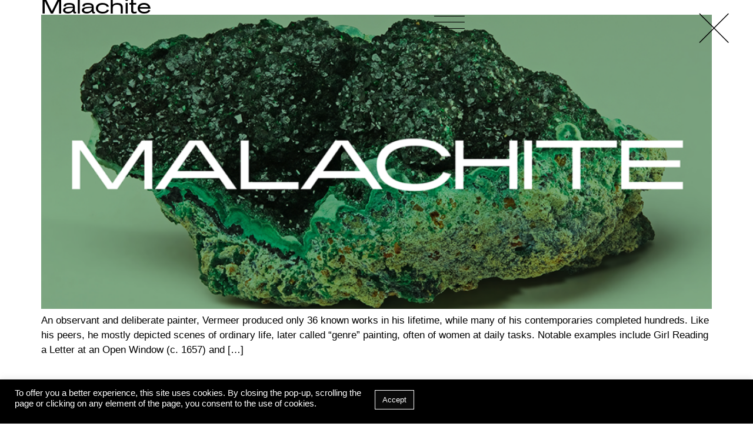

--- FILE ---
content_type: text/html; charset=UTF-8
request_url: https://mgpt-magazine.com/tag/malakos/
body_size: 29191
content:
<!doctype html>
<html lang="en-US">
<head>
	<meta charset="UTF-8">
		<meta name="viewport" content="width=device-width, initial-scale=1">
	<link rel="profile" href="http://gmpg.org/xfn/11">
	<title>Malakos &#8211; Melting Pot</title>
<meta name='robots' content='max-image-preview:large' />
	<style>img:is([sizes="auto" i], [sizes^="auto," i]) { contain-intrinsic-size: 3000px 1500px }</style>
	<link rel="alternate" type="application/rss+xml" title="Melting Pot &raquo; Feed" href="https://mgpt-magazine.com/feed/" />
<link rel="alternate" type="application/rss+xml" title="Melting Pot &raquo; Comments Feed" href="https://mgpt-magazine.com/comments/feed/" />
<link rel="alternate" type="application/rss+xml" title="Melting Pot &raquo; Malakos Tag Feed" href="https://mgpt-magazine.com/tag/malakos/feed/" />
<script>
window._wpemojiSettings = {"baseUrl":"https:\/\/s.w.org\/images\/core\/emoji\/15.0.3\/72x72\/","ext":".png","svgUrl":"https:\/\/s.w.org\/images\/core\/emoji\/15.0.3\/svg\/","svgExt":".svg","source":{"concatemoji":"https:\/\/mgpt-magazine.com\/wp-includes\/js\/wp-emoji-release.min.js?ver=6.7.4"}};
/*! This file is auto-generated */
!function(i,n){var o,s,e;function c(e){try{var t={supportTests:e,timestamp:(new Date).valueOf()};sessionStorage.setItem(o,JSON.stringify(t))}catch(e){}}function p(e,t,n){e.clearRect(0,0,e.canvas.width,e.canvas.height),e.fillText(t,0,0);var t=new Uint32Array(e.getImageData(0,0,e.canvas.width,e.canvas.height).data),r=(e.clearRect(0,0,e.canvas.width,e.canvas.height),e.fillText(n,0,0),new Uint32Array(e.getImageData(0,0,e.canvas.width,e.canvas.height).data));return t.every(function(e,t){return e===r[t]})}function u(e,t,n){switch(t){case"flag":return n(e,"\ud83c\udff3\ufe0f\u200d\u26a7\ufe0f","\ud83c\udff3\ufe0f\u200b\u26a7\ufe0f")?!1:!n(e,"\ud83c\uddfa\ud83c\uddf3","\ud83c\uddfa\u200b\ud83c\uddf3")&&!n(e,"\ud83c\udff4\udb40\udc67\udb40\udc62\udb40\udc65\udb40\udc6e\udb40\udc67\udb40\udc7f","\ud83c\udff4\u200b\udb40\udc67\u200b\udb40\udc62\u200b\udb40\udc65\u200b\udb40\udc6e\u200b\udb40\udc67\u200b\udb40\udc7f");case"emoji":return!n(e,"\ud83d\udc26\u200d\u2b1b","\ud83d\udc26\u200b\u2b1b")}return!1}function f(e,t,n){var r="undefined"!=typeof WorkerGlobalScope&&self instanceof WorkerGlobalScope?new OffscreenCanvas(300,150):i.createElement("canvas"),a=r.getContext("2d",{willReadFrequently:!0}),o=(a.textBaseline="top",a.font="600 32px Arial",{});return e.forEach(function(e){o[e]=t(a,e,n)}),o}function t(e){var t=i.createElement("script");t.src=e,t.defer=!0,i.head.appendChild(t)}"undefined"!=typeof Promise&&(o="wpEmojiSettingsSupports",s=["flag","emoji"],n.supports={everything:!0,everythingExceptFlag:!0},e=new Promise(function(e){i.addEventListener("DOMContentLoaded",e,{once:!0})}),new Promise(function(t){var n=function(){try{var e=JSON.parse(sessionStorage.getItem(o));if("object"==typeof e&&"number"==typeof e.timestamp&&(new Date).valueOf()<e.timestamp+604800&&"object"==typeof e.supportTests)return e.supportTests}catch(e){}return null}();if(!n){if("undefined"!=typeof Worker&&"undefined"!=typeof OffscreenCanvas&&"undefined"!=typeof URL&&URL.createObjectURL&&"undefined"!=typeof Blob)try{var e="postMessage("+f.toString()+"("+[JSON.stringify(s),u.toString(),p.toString()].join(",")+"));",r=new Blob([e],{type:"text/javascript"}),a=new Worker(URL.createObjectURL(r),{name:"wpTestEmojiSupports"});return void(a.onmessage=function(e){c(n=e.data),a.terminate(),t(n)})}catch(e){}c(n=f(s,u,p))}t(n)}).then(function(e){for(var t in e)n.supports[t]=e[t],n.supports.everything=n.supports.everything&&n.supports[t],"flag"!==t&&(n.supports.everythingExceptFlag=n.supports.everythingExceptFlag&&n.supports[t]);n.supports.everythingExceptFlag=n.supports.everythingExceptFlag&&!n.supports.flag,n.DOMReady=!1,n.readyCallback=function(){n.DOMReady=!0}}).then(function(){return e}).then(function(){var e;n.supports.everything||(n.readyCallback(),(e=n.source||{}).concatemoji?t(e.concatemoji):e.wpemoji&&e.twemoji&&(t(e.twemoji),t(e.wpemoji)))}))}((window,document),window._wpemojiSettings);
</script>
<style id='wp-emoji-styles-inline-css'>

	img.wp-smiley, img.emoji {
		display: inline !important;
		border: none !important;
		box-shadow: none !important;
		height: 1em !important;
		width: 1em !important;
		margin: 0 0.07em !important;
		vertical-align: -0.1em !important;
		background: none !important;
		padding: 0 !important;
	}
</style>
<style id='classic-theme-styles-inline-css'>
/*! This file is auto-generated */
.wp-block-button__link{color:#fff;background-color:#32373c;border-radius:9999px;box-shadow:none;text-decoration:none;padding:calc(.667em + 2px) calc(1.333em + 2px);font-size:1.125em}.wp-block-file__button{background:#32373c;color:#fff;text-decoration:none}
</style>
<style id='global-styles-inline-css'>
:root{--wp--preset--aspect-ratio--square: 1;--wp--preset--aspect-ratio--4-3: 4/3;--wp--preset--aspect-ratio--3-4: 3/4;--wp--preset--aspect-ratio--3-2: 3/2;--wp--preset--aspect-ratio--2-3: 2/3;--wp--preset--aspect-ratio--16-9: 16/9;--wp--preset--aspect-ratio--9-16: 9/16;--wp--preset--color--black: #000000;--wp--preset--color--cyan-bluish-gray: #abb8c3;--wp--preset--color--white: #ffffff;--wp--preset--color--pale-pink: #f78da7;--wp--preset--color--vivid-red: #cf2e2e;--wp--preset--color--luminous-vivid-orange: #ff6900;--wp--preset--color--luminous-vivid-amber: #fcb900;--wp--preset--color--light-green-cyan: #7bdcb5;--wp--preset--color--vivid-green-cyan: #00d084;--wp--preset--color--pale-cyan-blue: #8ed1fc;--wp--preset--color--vivid-cyan-blue: #0693e3;--wp--preset--color--vivid-purple: #9b51e0;--wp--preset--gradient--vivid-cyan-blue-to-vivid-purple: linear-gradient(135deg,rgba(6,147,227,1) 0%,rgb(155,81,224) 100%);--wp--preset--gradient--light-green-cyan-to-vivid-green-cyan: linear-gradient(135deg,rgb(122,220,180) 0%,rgb(0,208,130) 100%);--wp--preset--gradient--luminous-vivid-amber-to-luminous-vivid-orange: linear-gradient(135deg,rgba(252,185,0,1) 0%,rgba(255,105,0,1) 100%);--wp--preset--gradient--luminous-vivid-orange-to-vivid-red: linear-gradient(135deg,rgba(255,105,0,1) 0%,rgb(207,46,46) 100%);--wp--preset--gradient--very-light-gray-to-cyan-bluish-gray: linear-gradient(135deg,rgb(238,238,238) 0%,rgb(169,184,195) 100%);--wp--preset--gradient--cool-to-warm-spectrum: linear-gradient(135deg,rgb(74,234,220) 0%,rgb(151,120,209) 20%,rgb(207,42,186) 40%,rgb(238,44,130) 60%,rgb(251,105,98) 80%,rgb(254,248,76) 100%);--wp--preset--gradient--blush-light-purple: linear-gradient(135deg,rgb(255,206,236) 0%,rgb(152,150,240) 100%);--wp--preset--gradient--blush-bordeaux: linear-gradient(135deg,rgb(254,205,165) 0%,rgb(254,45,45) 50%,rgb(107,0,62) 100%);--wp--preset--gradient--luminous-dusk: linear-gradient(135deg,rgb(255,203,112) 0%,rgb(199,81,192) 50%,rgb(65,88,208) 100%);--wp--preset--gradient--pale-ocean: linear-gradient(135deg,rgb(255,245,203) 0%,rgb(182,227,212) 50%,rgb(51,167,181) 100%);--wp--preset--gradient--electric-grass: linear-gradient(135deg,rgb(202,248,128) 0%,rgb(113,206,126) 100%);--wp--preset--gradient--midnight: linear-gradient(135deg,rgb(2,3,129) 0%,rgb(40,116,252) 100%);--wp--preset--font-size--small: 13px;--wp--preset--font-size--medium: 20px;--wp--preset--font-size--large: 36px;--wp--preset--font-size--x-large: 42px;--wp--preset--spacing--20: 0.44rem;--wp--preset--spacing--30: 0.67rem;--wp--preset--spacing--40: 1rem;--wp--preset--spacing--50: 1.5rem;--wp--preset--spacing--60: 2.25rem;--wp--preset--spacing--70: 3.38rem;--wp--preset--spacing--80: 5.06rem;--wp--preset--shadow--natural: 6px 6px 9px rgba(0, 0, 0, 0.2);--wp--preset--shadow--deep: 12px 12px 50px rgba(0, 0, 0, 0.4);--wp--preset--shadow--sharp: 6px 6px 0px rgba(0, 0, 0, 0.2);--wp--preset--shadow--outlined: 6px 6px 0px -3px rgba(255, 255, 255, 1), 6px 6px rgba(0, 0, 0, 1);--wp--preset--shadow--crisp: 6px 6px 0px rgba(0, 0, 0, 1);}:where(.is-layout-flex){gap: 0.5em;}:where(.is-layout-grid){gap: 0.5em;}body .is-layout-flex{display: flex;}.is-layout-flex{flex-wrap: wrap;align-items: center;}.is-layout-flex > :is(*, div){margin: 0;}body .is-layout-grid{display: grid;}.is-layout-grid > :is(*, div){margin: 0;}:where(.wp-block-columns.is-layout-flex){gap: 2em;}:where(.wp-block-columns.is-layout-grid){gap: 2em;}:where(.wp-block-post-template.is-layout-flex){gap: 1.25em;}:where(.wp-block-post-template.is-layout-grid){gap: 1.25em;}.has-black-color{color: var(--wp--preset--color--black) !important;}.has-cyan-bluish-gray-color{color: var(--wp--preset--color--cyan-bluish-gray) !important;}.has-white-color{color: var(--wp--preset--color--white) !important;}.has-pale-pink-color{color: var(--wp--preset--color--pale-pink) !important;}.has-vivid-red-color{color: var(--wp--preset--color--vivid-red) !important;}.has-luminous-vivid-orange-color{color: var(--wp--preset--color--luminous-vivid-orange) !important;}.has-luminous-vivid-amber-color{color: var(--wp--preset--color--luminous-vivid-amber) !important;}.has-light-green-cyan-color{color: var(--wp--preset--color--light-green-cyan) !important;}.has-vivid-green-cyan-color{color: var(--wp--preset--color--vivid-green-cyan) !important;}.has-pale-cyan-blue-color{color: var(--wp--preset--color--pale-cyan-blue) !important;}.has-vivid-cyan-blue-color{color: var(--wp--preset--color--vivid-cyan-blue) !important;}.has-vivid-purple-color{color: var(--wp--preset--color--vivid-purple) !important;}.has-black-background-color{background-color: var(--wp--preset--color--black) !important;}.has-cyan-bluish-gray-background-color{background-color: var(--wp--preset--color--cyan-bluish-gray) !important;}.has-white-background-color{background-color: var(--wp--preset--color--white) !important;}.has-pale-pink-background-color{background-color: var(--wp--preset--color--pale-pink) !important;}.has-vivid-red-background-color{background-color: var(--wp--preset--color--vivid-red) !important;}.has-luminous-vivid-orange-background-color{background-color: var(--wp--preset--color--luminous-vivid-orange) !important;}.has-luminous-vivid-amber-background-color{background-color: var(--wp--preset--color--luminous-vivid-amber) !important;}.has-light-green-cyan-background-color{background-color: var(--wp--preset--color--light-green-cyan) !important;}.has-vivid-green-cyan-background-color{background-color: var(--wp--preset--color--vivid-green-cyan) !important;}.has-pale-cyan-blue-background-color{background-color: var(--wp--preset--color--pale-cyan-blue) !important;}.has-vivid-cyan-blue-background-color{background-color: var(--wp--preset--color--vivid-cyan-blue) !important;}.has-vivid-purple-background-color{background-color: var(--wp--preset--color--vivid-purple) !important;}.has-black-border-color{border-color: var(--wp--preset--color--black) !important;}.has-cyan-bluish-gray-border-color{border-color: var(--wp--preset--color--cyan-bluish-gray) !important;}.has-white-border-color{border-color: var(--wp--preset--color--white) !important;}.has-pale-pink-border-color{border-color: var(--wp--preset--color--pale-pink) !important;}.has-vivid-red-border-color{border-color: var(--wp--preset--color--vivid-red) !important;}.has-luminous-vivid-orange-border-color{border-color: var(--wp--preset--color--luminous-vivid-orange) !important;}.has-luminous-vivid-amber-border-color{border-color: var(--wp--preset--color--luminous-vivid-amber) !important;}.has-light-green-cyan-border-color{border-color: var(--wp--preset--color--light-green-cyan) !important;}.has-vivid-green-cyan-border-color{border-color: var(--wp--preset--color--vivid-green-cyan) !important;}.has-pale-cyan-blue-border-color{border-color: var(--wp--preset--color--pale-cyan-blue) !important;}.has-vivid-cyan-blue-border-color{border-color: var(--wp--preset--color--vivid-cyan-blue) !important;}.has-vivid-purple-border-color{border-color: var(--wp--preset--color--vivid-purple) !important;}.has-vivid-cyan-blue-to-vivid-purple-gradient-background{background: var(--wp--preset--gradient--vivid-cyan-blue-to-vivid-purple) !important;}.has-light-green-cyan-to-vivid-green-cyan-gradient-background{background: var(--wp--preset--gradient--light-green-cyan-to-vivid-green-cyan) !important;}.has-luminous-vivid-amber-to-luminous-vivid-orange-gradient-background{background: var(--wp--preset--gradient--luminous-vivid-amber-to-luminous-vivid-orange) !important;}.has-luminous-vivid-orange-to-vivid-red-gradient-background{background: var(--wp--preset--gradient--luminous-vivid-orange-to-vivid-red) !important;}.has-very-light-gray-to-cyan-bluish-gray-gradient-background{background: var(--wp--preset--gradient--very-light-gray-to-cyan-bluish-gray) !important;}.has-cool-to-warm-spectrum-gradient-background{background: var(--wp--preset--gradient--cool-to-warm-spectrum) !important;}.has-blush-light-purple-gradient-background{background: var(--wp--preset--gradient--blush-light-purple) !important;}.has-blush-bordeaux-gradient-background{background: var(--wp--preset--gradient--blush-bordeaux) !important;}.has-luminous-dusk-gradient-background{background: var(--wp--preset--gradient--luminous-dusk) !important;}.has-pale-ocean-gradient-background{background: var(--wp--preset--gradient--pale-ocean) !important;}.has-electric-grass-gradient-background{background: var(--wp--preset--gradient--electric-grass) !important;}.has-midnight-gradient-background{background: var(--wp--preset--gradient--midnight) !important;}.has-small-font-size{font-size: var(--wp--preset--font-size--small) !important;}.has-medium-font-size{font-size: var(--wp--preset--font-size--medium) !important;}.has-large-font-size{font-size: var(--wp--preset--font-size--large) !important;}.has-x-large-font-size{font-size: var(--wp--preset--font-size--x-large) !important;}
:where(.wp-block-post-template.is-layout-flex){gap: 1.25em;}:where(.wp-block-post-template.is-layout-grid){gap: 1.25em;}
:where(.wp-block-columns.is-layout-flex){gap: 2em;}:where(.wp-block-columns.is-layout-grid){gap: 2em;}
:root :where(.wp-block-pullquote){font-size: 1.5em;line-height: 1.6;}
</style>
<link rel='stylesheet' id='cookie-law-info-css' href='https://mgpt-magazine.com/wp-content/plugins/cookie-law-info/legacy/public/css/cookie-law-info-public.css?ver=3.3.9.1' media='all' />
<link rel='stylesheet' id='cookie-law-info-gdpr-css' href='https://mgpt-magazine.com/wp-content/plugins/cookie-law-info/legacy/public/css/cookie-law-info-gdpr.css?ver=3.3.9.1' media='all' />
<link rel='stylesheet' id='hello-elementor-theme-style-css' href='https://mgpt-magazine.com/wp-content/themes/hello-elementor/theme.min.css?ver=2.6.1' media='all' />
<link rel='stylesheet' id='hello-elementor-child-style-css' href='https://mgpt-magazine.com/wp-content/themes/melting-pot/style.css?ver=1.0.0' media='all' />
<link rel='stylesheet' id='hello-elementor-css' href='https://mgpt-magazine.com/wp-content/themes/hello-elementor/style.min.css?ver=2.6.1' media='all' />
<link rel='stylesheet' id='elementor-frontend-css' href='https://mgpt-magazine.com/wp-content/plugins/elementor/assets/css/frontend.min.css?ver=3.34.1' media='all' />
<link rel='stylesheet' id='widget-divider-css' href='https://mgpt-magazine.com/wp-content/plugins/elementor/assets/css/widget-divider.min.css?ver=3.34.1' media='all' />
<link rel='stylesheet' id='widget-heading-css' href='https://mgpt-magazine.com/wp-content/plugins/elementor/assets/css/widget-heading.min.css?ver=3.34.1' media='all' />
<link rel='stylesheet' id='widget-icon-list-css' href='https://mgpt-magazine.com/wp-content/plugins/elementor/assets/css/widget-icon-list.min.css?ver=3.34.1' media='all' />
<link rel='stylesheet' id='elementor-icons-css' href='https://mgpt-magazine.com/wp-content/plugins/elementor/assets/lib/eicons/css/elementor-icons.min.css?ver=5.45.0' media='all' />
<link rel='stylesheet' id='elementor-post-7-css' href='https://mgpt-magazine.com/wp-content/uploads/elementor/css/post-7.css?ver=1768024806' media='all' />
<link rel='stylesheet' id='elementor-post-310-css' href='https://mgpt-magazine.com/wp-content/uploads/elementor/css/post-310.css?ver=1768024806' media='all' />
<link rel='stylesheet' id='hm_custom_css-css' href='https://mgpt-magazine.com/wp-content/uploads/hm_custom_css_js/custom.css?ver=1605308686' media='all' />
<link rel='stylesheet' id='elementor-icons-shared-0-css' href='https://mgpt-magazine.com/wp-content/plugins/elementor/assets/lib/font-awesome/css/fontawesome.min.css?ver=5.15.3' media='all' />
<link rel='stylesheet' id='elementor-icons-fa-solid-css' href='https://mgpt-magazine.com/wp-content/plugins/elementor/assets/lib/font-awesome/css/solid.min.css?ver=5.15.3' media='all' />
<script src="https://mgpt-magazine.com/wp-includes/js/jquery/jquery.min.js?ver=3.7.1" id="jquery-core-js"></script>
<script src="https://mgpt-magazine.com/wp-includes/js/jquery/jquery-migrate.min.js?ver=3.4.1" id="jquery-migrate-js"></script>
<script id="cookie-law-info-js-extra">
var Cli_Data = {"nn_cookie_ids":[],"cookielist":[],"non_necessary_cookies":[],"ccpaEnabled":"","ccpaRegionBased":"","ccpaBarEnabled":"","strictlyEnabled":["necessary","obligatoire"],"ccpaType":"gdpr","js_blocking":"","custom_integration":"","triggerDomRefresh":"","secure_cookies":""};
var cli_cookiebar_settings = {"animate_speed_hide":"500","animate_speed_show":"500","background":"#000","border":"#b1a6a6c2","border_on":"","button_1_button_colour":"#000000","button_1_button_hover":"#000000","button_1_link_colour":"#fff","button_1_as_button":"","button_1_new_win":"","button_2_button_colour":"#333","button_2_button_hover":"#292929","button_2_link_colour":"#444","button_2_as_button":"","button_2_hidebar":"","button_3_button_colour":"#ffffff","button_3_button_hover":"#cccccc","button_3_link_colour":"#000000","button_3_as_button":"1","button_3_new_win":"","button_4_button_colour":"#dedfe0","button_4_button_hover":"#b2b2b3","button_4_link_colour":"#333333","button_4_as_button":"1","button_7_button_colour":"#0a0a0a","button_7_button_hover":"#080808","button_7_link_colour":"#ffffff","button_7_as_button":"1","button_7_new_win":"","font_family":"inherit","header_fix":"","notify_animate_hide":"1","notify_animate_show":"","notify_div_id":"#cookie-law-info-bar","notify_position_horizontal":"right","notify_position_vertical":"bottom","scroll_close":"","scroll_close_reload":"","accept_close_reload":"","reject_close_reload":"","showagain_tab":"","showagain_background":"#fff","showagain_border":"#000","showagain_div_id":"#cookie-law-info-again","showagain_x_position":"100px","text":"#ffffff","show_once_yn":"","show_once":"10000","logging_on":"","as_popup":"","popup_overlay":"1","bar_heading_text":"","cookie_bar_as":"banner","popup_showagain_position":"bottom-right","widget_position":"left"};
var log_object = {"ajax_url":"https:\/\/mgpt-magazine.com\/wp-admin\/admin-ajax.php"};
</script>
<script src="https://mgpt-magazine.com/wp-content/plugins/cookie-law-info/legacy/public/js/cookie-law-info-public.js?ver=3.3.9.1" id="cookie-law-info-js"></script>
<link rel="https://api.w.org/" href="https://mgpt-magazine.com/wp-json/" /><link rel="alternate" title="JSON" type="application/json" href="https://mgpt-magazine.com/wp-json/wp/v2/tags/288" /><link rel="EditURI" type="application/rsd+xml" title="RSD" href="https://mgpt-magazine.com/xmlrpc.php?rsd" />
<meta name="generator" content="WordPress 6.7.4" />
<!-- start Simple Custom CSS and JS -->

<link
  rel="stylesheet"
  href="https://cdn.jsdelivr.net/npm/swiper@11/swiper-bundle.min.css"
/>

<script src="https://cdn.jsdelivr.net/npm/swiper@11/swiper-bundle.min.js"></script><!-- end Simple Custom CSS and JS -->
<!-- start Simple Custom CSS and JS -->
<style>
/* Modules CSS - Highlights n Shop */
.mgptswp-heading-wrapper {
  padding: 25px 0px 50px 0;
}

.mgptswp-heading-wrapper h1,
.mgptswp-heading-wrapper h2 {
  font-size: 24px;
  font-weight: 500;
  line-height: 24px;
  letter-spacing: 0.48px;
  color:#000;
}

@media only screen and (min-width: 1024px) {
  .mgptswp-heading-wrapper h1,
  .mgptswp-heading-wrapper h2 {
    font-size: 48px;
    font-weight: 500;
    line-height: 38px;
    letter-spacing: 0.96px;
    color:#000;
  }
}



@media only screen and (max-width: 1023px) {
  .hide-tablet {display:none!important;}
}



.mgptswp-caption-desc {
  font-size:12px;
  line-height:15px;
   letter-spacing:0.4px;
}

.mgptswp-caption-price {
/*   font-size:8px;
  line-height:10px;
  letter-spacing:0.16px; */
}

/* Swiper Navigation */

.mgpt-swiper-navi-mgptswp {
  position:absolute;top:0%;width:100%; height: 100%;
}				
.mgpt-swiper-navi-mgptswp button{
  height: 100%;
  width: 15%;
  position: absolute;
  top: 0;
  margin: 0;
  padding: 0;
  border: 0;
  background-color: transparent;
  z-index:111;
}
.mgpt-swiper-navi-mgptswp button:focus {
  outline: none;
  box-shadow: none;
}

.swiper-button-next-mgptswp,.mgpt-right-cursor {
  cursor:	url([data-uri]) 42 20,url("[data-uri]") 42 20,e-resize!important;
  right: 0;
}
.swiper-button-prev-mgptswp,.mgpt-left-cursor {
  cursor:	url([data-uri]) 0 20,url("[data-uri]") 0 20,w-resize!important;
}

/* homepage SHOP */


@media only screen and (max-width: 1023px) {
.mgpt-swiper-homeshop .swiper-wrapper .swiper-slide{
      height: 215px!important;
      width: auto!important;
}
  .mgpt-swiper-homeshop
.mgptswp-image-wrapper img {
    height: 160px;
}
  
	.homesectionshop > .elementor-container {
		padding:0!important;
	}
	.homesectionshop .mgptswp-heading-wrapper {
		padding-left:30px;
	}
	
	.homesectionshop .elementor-widget-wrap {
		padding:0!important;
	}
	
}



/* Highlights */

.section-post-highlights .mgptswp-image-wrapper img {
  width: auto; /* important to overide default */
  height:33vh;
}
@media only screen and (min-width: 1023px) {
.section-post-highlights .mgptswp-image-wrapper img {
  width: auto; /* important to overide default */
  height: 65vh;
}
}

.section-post-highlights .swiper-slide {
  width: auto;
} 

.mgpt-swiper-caption-counter {
  margin-right:10px;margin-left:0px;width:50px;text-align:left;margin-bottom: 60px;float: left;
}
.mgpt-swiper-caption {
  max-width: 100%;
  padding-top: 10px;
}
.mgpt-swiper-caption-text {
  width: calc(100% - 60px);
  margin-left: 60px;
  text-align: left;
  max-width: 100%;
  overflow: hidden;
}


@media only screen and (min-width: 1023px) {
  .mgpt-swiper-caption-counter {
    margin-right:50px;margin-left:50px;width:56px;text-align:left;margin-bottom: 60px;float: left;
  }
  .mgpt-swiper-caption {
    max-width: 100%;
    padding-top: 10px;
  }
  .mgpt-swiper-caption-text {
    width: calc(100% - 160px);
    margin-left: 150px;
    text-align: left;
    max-width: 100%;
    overflow: hidden;
  }
	  .mgpt-swiper-caption-text p{
/* 		  font-size:12px; */
  }
	.single-post .mgptswp-highlights > .swiper-wrapper {
		height:100%!important;
	}
}</style>
<!-- end Simple Custom CSS and JS -->
<!-- start Simple Custom CSS and JS -->
<style>
/* Homepage */

.mgpt-post-archive-wrapper *{
   font-family: "Grotesk Headings SH", Sans-serif;
}
.mgpt-post-archive-wrapper{
   font-family: "Grotesk Headings SH", Sans-serif;
/*     font-size: 13px;
    line-height: 16px;
   letter-spacing: 0.4px; */
}

.elementor-column.elementor-col-50,.elementor-column[data-col="50"] {
    float: left;
}

.mgpt-post-archive-wrapper-left {
  padding-top:312px; 
}

.mgpt-post-category *{
/*     font-size: 10px;
     line-height: 12px;
   letter-spacing: 0.2px; */
    
  font-weight: 500;
    text-transform: uppercase;
   padding-top:10px;
}
.mgpt-post-date *{
/*    font-size: 10px;
    line-height: 12px;
   letter-spacing: 0.2px; */
}

.mgpt-post-title {
  padding-top:12px;
}

.mgpt-post-single-type-1 {text-align:center;}
.mgpt-post-single-type-1 .mgpt-post-title *,
.mgpt-post-single-type-2 .mgpt-post-title *,
.mgpt-post-single-type-3 .mgpt-post-title *{
  font-family: "Grotesk Headings SH", Sans-serif;
/*   font-size:30px;line-height:36px;letter-spacing:0.6px; */ 
  text-transform:uppercase;
}

.mgpt-post-single-type-3 .mgpt-post-title img,  .mgpt-post-single-type-3 .mgpt-post-title video{
  width:auto;
  height:84px;
  float: left;
  margin-right: 20px;
  margin-top: 7px;
  margin-bottom: 20px;
}
.mgpt-post-single-type-3 .mgpt-post-title {
/*   min-height: 101px; */
}
    

.mgpt-post-excerpt .first.column{
  padding-right:25px;
  border-right:solid 1px #000;
}
.mgpt-post-excerpt .last.column{
  padding-left:25px;
}

.load-more {
  padding: 12px 20px;font-size: 20px;border: solid 1px #000;cursor: pointer;
}
.loadmorewrapper {
	margin:150px 0 50px 0;
}

.swiper-button-next-mgpt {
  background: url('https://mgpt-magazine.com/wp-content/uploads/2021/02/Black_Arrow-Right.svg');
  background-repeat: no-repeat;
background-position: center;
}
.swiper-button-prev-mgpt {
  background: url('https://mgpt-magazine.com/wp-content/uploads/2021/02/Black_Arrow-Left.svg');
  background-repeat: no-repeat;
background-position: center;
}

.section-home-shop * {font-family: "Grotesk Headings SH", Sans-serif; }



@media only screen and (max-width: 1024px) {
 	.loadmorewrapper {
		margin:100px 0 150px 0;
	}
}

/* -- HOMEPAGE CSS -- */</style>
<!-- end Simple Custom CSS and JS -->
<!-- start Simple Custom CSS and JS -->
<style>
.mgpt-row {
      width: 100%;
    display: -webkit-box;
    display: -ms-flexbox;
    display: flex;
}

/* Opening Page */
.elementor-location-header .elementor-top-section {
    padding-top: 0!important;
    height: 0;
}
.mgpt-opening-page-section {border-bottom: solid 1px #000;height:100vh;}
.mgpt-opening-page-section .elementor-row{height:100vh;
width:100%;/*added on 21nov2024 because onyx page opening section was not visible*/
}
.mgpt-opening-page-section .mgpt-opening-page-image {width:100%;    padding-top: 20px;}
.mgpt-opening-page-section .mgpt-opening-page-title{
      font-family: "Grotesk Headings SH", Sans-serif;
    font-size: 48px;
    font-weight: normal;
    text-transform: uppercase;
    line-height: 54px;
    letter-spacing: 0.96px;
  color:#000;
  
   position: absolute;
    bottom: 20px;
    left: 0;
    width: 100%;
/*     text-align: center; */
}


@media only screen and (max-width: 1023px) {
	.mgpt-opening-page-section .mgpt-opening-page-title{
		  font-size: 24px;
    line-height: 27px;
    letter-spacing: 0.48px;
	}
}
  

.mgpt-template02-master .mgpt-opening-page-title {
   font-size: 24px;
    line-height: 27px;
    letter-spacing: 0.48px;
    margin-top: 20px;
	padding-right:30px;
  
}
.mgpt-template02-master .mgpt-template-02-pagination {
   font-size: 24px;
    line-height: 1;
    letter-spacing: 0.48px;
  width: 50%;
    margin-left: 25%;
      position: absolute;
    bottom: 20px;
}
.mgpt-template02-master .mgpt-template-02-view-all,
.mgpt-template02-master .mgpt-template-02-close{
      position: absolute;
    bottom: 20px;
    font-size: 24px;
    line-height: 1;
    letter-spacing: 0.48px;
  float:left;
}

.mgpt-opening-page-section .mgpt-opening-page-category {
  font-family: "Grotesk Headings SH", Sans-serif;
    font-size: 13px;
    font-weight: 500;
    text-transform: uppercase;
    line-height: 15px;
    letter-spacing: 0.24px;
      position: absolute;
    bottom: 20px;
    right: 40%;
    width: 30%;
    text-align: center;
  margin-bottom:5px;
    margin-top:5px;
}

@media only screen and (max-width: 1024px) { 
	.mgpt-opening-page-section .mgpt-opening-page-category {
        text-align: left;
          left: 0;
		width:95%;
    }
}
.mgpt-template02-master .mgpt-opening-page-category {
      left: 0;
      text-align: left;
  margin-top: 20px;
}

.mgpt-template02-master .mgpt-opening-page-hero-description {
   font-size: 25px;
   line-height: 32px;
      padding-right: 8.3%;
    margin-top: 30px;
}
@media only screen and (max-width: 1600px) {
  .mgpt-opening-page-hero-description {
     max-height:75vh;
	 overflow: hidden;
  }
}

.mgpt-opening-page-hero-description.last-related {
    padding-left: 26px;
}

.mgpt-image-caption {padding: 10px 30% 0 20px;}

/* Left Sidebar */

.mgpt-left-sidebar {
    font-family: "Grotesk Regular SB", Sans-serif;
    font-size: 13px;
    font-weight: normal;
    line-height: 18px;
    letter-spacing: 0px;
  color: #000;
 
}
body[data-elementor-device-mode="desktop"] .mgpt-template02-master .mgpt-left-sidebar {
   margin-top:50px;
  max-width: 32%;
}
.mgpt-left-sidebar .mgpt-left-sidebar-additional-information a,
.mgpt-left-sidebar .mgpt-left-sidebar-credits a{
    text-decoration: underline;
}
/* .mgpt-left-sidebar .mgpt-left-sidebar-published-on, 
.mgpt-left-sidebar .mgpt-left-sidebar-date */
.mgpt-left-sidebar-more-information {
		font-family: "Grotesk Headings SH", Sans-serif;
   font-size: 13px;
    text-transform: uppercase;
    font-style: normal;
    line-height: 19px;
    letter-spacing: 0.17px;
}

.mgpt-left-sidebar .mgpt-left-sidebar-additional-information,
.mgpt-left-sidebar .mgpt-left-sidebar-share {margin-top: 25px;}
.mgpt-left-sidebar-more-information, .mgpt-left-sidebar .mgpt-left-sidebar-date {margin-bottom: 25px;}

.mgpt-left-sidebar-share .fab, 
.mgpt-left-sidebar-share .far,
.mgpt-left-sidebar .social-png, .mgpt-left-sidebar-share .social-png {
  height:10px;
  margin-right: 10px;
  font-size:16px;
}
.mgpt-left-sidebar-share .far,
.mgpt-left-sidebar .social-png.social-png-email, 
.mgpt-left-sidebar-share .social-png.social-png-email{
  margin-right: 0px;
}

.mgpt-left-sidebar  .spacer-5 {
  margin-top:5px;
}

.border-top-solid {
  border-top:solid 1px #000;
}

@media only screen and (max-width: 1023px) {
    .section-post-highlights .border-top-solid {
/*       border:none; */
  }
  .section-post-highlights.mt-100 {margin-top:10px;}
}
@media only screen and (min-width: 1024px) {
  .border-top-solid-d {
    border-top:solid 1px #000;
  }
}



/*  Featured Carousel */

	.swiper-container-mgpt {
    margin-left: auto;
    margin-right: auto;
    position: relative;
    overflow: hidden;
    z-index: 1
}	




.mgpt-single-post-credits-right-para{}
.mgpt-single-post-center-heading{}
.mgpt-single-post-10-col-image{}
.mgpt-single-post-16-col-image{}
.mgpt-single-post-carousel-highlights{}
.mgpt-single-post-relates-stories{}
.mgpt-related-stories-heading {}


.mgpt-related-posts-table--number,
.mgpt-related-posts-table--category, 
.mgpt-related-posts-table--date{font-size:12px;}
.mgpt-related-posts-table--thumb{}
.mgpt-related-posts-table--title{font-size:16px;line-height: 1.2;}
.mgpt-related-posts-table--date{
  text-align: right;
}



/* Post meta bottom popup */

.mgpt-post-meta-popup {
	display: none;
    position: fixed;
    left: 0; bottom: 0;
    width: 100%; 
	height: 44px;
    background: #fff;
    z-index: 10;
}
.mgpt-post-meta-popup >div {
	display: flex;
    align-items: center;
    height: inherit;
}
	
.post-meta-popup-link-wrapper {
    width: 12.5%;float:left;
    margin-top:-6px;
}
.post-meta-popup-title-wrapper {
 	 width: 60.85%;float:left;
}
.post-meta-popup-share-wrapper {
  	width: 22.5%;float:left;text-align: right;
}
.post-meta-popup-share-wrapper span {
   margin-top:-6px;
}
.post-meta-popup-empty-wrapper {
  	width: 4.15%;float:left;
}

.post-meta-popup-link-wrapper a {
  	text-transform: uppercase;
  	font-size: 13px;
}
.post-meta-popup-share-wrapper ,
.post-meta-popup-title-wrapper p{
  	font-size: 13px;
}


/* Template type- full height Slider */
.modal-container {height:100%;width:100%;}
.mgpt-modal-footer,
.mgpt-modal-header {
  height:10vh;
  width: 100%;
}
.mgpt-modal-footer {
  font-family: "Grotesk Headings SH", Sans-serif;
}
.mgpt-modal-content {
  height:80vh;
    width: 100%;
}

.Modal {
  height: 100%;
  width: 100%;
  position: fixed;
  top: 0;
  bottom: 0;
  left: 0;
  right: 0;
  margin: auto;
  background: #ffffff;
  z-index: 9999;
/*   display: none; */
}
.Modal .mgpt-modal-content {
/* padding: 0 10%; */
}
.Modal .Close {
  position: fixed;
    top: 20px;
    right: 30px;
    z-index: 111;
    font-size: 72px;
    font-family: "mgpt logo";
    line-height: 52px;
  z-index: 999;
  cursor: pointer;
}

@media only screen and (min-width: 1600px) {
 .Modal .Close {
    font-size: 90px;
}
}

.template02-gallery-top {
/*   height: 80%;
  width: 100%; */
	height:inherit;
}

.template02-gallery-thumbs {
  height: 100%;
  box-sizing: border-box;
  padding: 10px 0;
}
@media only screen and (min-width: 1600px) {
.template02-gallery-thumbs {
/*   height: 60%; */
}
}

.template02-gallery-thumbs .swiper-slide {
  height: auto;
/*   opacity: 0.4; */
 display: flex;
    align-items: center;
    justify-content: right;
    margin-top: 0px!important;
      width: auto!important;
/*   max-width: 100px!important; */
/*   max-height:150px; */
/*      height: calc((100%) / 3)!important; */
}

.template02-gallery-thumbs .swiper-slide:nth-child(6n+1) {
/*   margin-right:0!important; */
}

.template02-gallery-thumbs .swiper-slide-thumb-active {
  opacity: 1;
}

.template02-gallery-thumbs .swiper-slide-img-wrap {
  display:flex;
  align-items: flex-start;
  justify-content: flex-start;
  height: 100%;
      width: 100%;
}
.template02-gallery-thumbs .swiper-wrapper{
/*    display: flex;
    justify-content: center; */
  margin:auto;
      max-width: 1600px;
}
   

.mgpt-template02-master .swiper-button-prev:focus,
.mgpt-template02-master .swiper-button-next:focus {
  outline:none!important;
}</style>
<!-- end Simple Custom CSS and JS -->
<!-- start Simple Custom CSS and JS -->
<style>
/* Setup and Reset  */

@font-face {
	font-family: 'Grotesk Headings SH';
	font-style: normal;
	font-weight: normal;
	font-display: swap;
	src: url('https://mgpt-magazine.com/wp-content/uploads/2020/11/Deutsch-RegularExtended-2.woff2') format('woff2');
}

@font-face {
	font-family: 'Grotesk Regular SB';
	font-style: normal;
	font-weight: normal;
	font-display: swap;
	src: url('https://mgpt-magazine.com/wp-content/uploads/2020/10/Deutsch-Regular-2.woff2') format('woff2');
}

@font-face {
	font-family: 'mgpt logo';
	font-style: normal;
	font-weight: normal;
	font-display: swap;
	src: url('https://mgpt-magazine.com/wp-content/uploads/2021/01/MeltingPot-Regular-4.woff') format('woff');
}


/* Setup */
html {
  font-family: "Grotesk Regular SB", sans-serif;
  font-size: 17px;
  -webkit-font-smoothing: antialiased;
  -moz-osx-font-smoothing: grayscale;

}
body {
/*     color: #000; */
/*   overflow: hidden; */
}
.mgpt-z-container{
   display: -webkit-box;
    display: -ms-flexbox;
    display: flex;
    margin-right: auto;
    margin-left: auto;
    position: relative;
}

/* Logo start */
.mgpt-logo-m {
  font-family:'mgpt logo',Sans-serif;
  font-weight: 500;
  font-size: 18.57vw;
  line-height: 0.85;
  padding-bottom: 46px;
  z-index:1;
/* 	padding-top:20px; */
	top:10px;
}
.single-post .mgpt-logo-m {
	margin-top: -10px;
    margin-left: -10px;
}

.elementor-location-archive a:hover .mgpt-logo-m,
.category a:hover .mgpt-logo-m{
	color:black;
}
@media only screen and (min-width: 1600px) {
	.mgpt-logo-m {
        font-size: 296px;
    	line-height: 251px;
/*     	padding-top: 20px; */
/* 		color:white; */
  }
}

.home .mgpt-logo-m{
  position:fixed;
	color:white;
}
.home a:hover .mgpt-logo-m {
	color:white;
}

@-moz-document url-prefix() {
	 .mgpt-logo-m{
		 top:30px;
	}
	 .archive .mgpt-logo-m{
		 padding-top:20px;
	}
	.single-post .mgpt-logo-m {
		padding-top:20px;
	}
}



/* Logo end */

.mgpt-z-container,
.elementor-section.elementor-section-boxed > .elementor-container {
  padding: 0 30px;
   max-width: 1280px;
}
@media only screen and (max-width: 1023px) {
.mgpt-z-container,
.elementor-section.elementor-section-boxed > .elementor-container {
  padding: 0 20px;
}
}
.elementor-section.elementor-section-boxed > .elementor-container  .elementor-container {
  padding: 0 ;
}

@media only screen and (min-width: 1200px) {
  .mgpt-z-container,
   .elementor-section.elementor-section-boxed > .elementor-container {
      max-width: 1600px;
  }
}


.font-sh {
  font-family: "Grotesk Headings SH", Sans-serif;
   font-size: 13px;
    font-weight: 500;
  line-height: 17px;
  letter-spacing: 0.26px;
}
.mgptheadings,.mgptheadings * {font-family: "Grotesk Headings SH", Sans-serif;}

.font-sb {
  font-family: "Grotesk Regular SB", Sans-serif;
   font-size: 12px;
    font-weight: 500;
    line-height: 18px;
    letter-spacing: 0.24px;
  color: #000;
}
.mgptupper {text-transform: uppercase!important;}
.mgpt-flex {
  display: flex;
justify-content: center;
align-items: center;
}
p{
/*   font-size: 17px;
    line-height: 26px; */
}

/* Copy & Lists */
p {
/*   line-height: 1.5rem; */
  margin-top: 0;
  margin-bottom: 0;
  color: #000;
/*   font-family: "Grotesk Regular SB", Sans-serif; */ /*headings were getting overridden*/
}
.elementor a,
a {color:#000;    
  text-underline-position: under;
    cursor: pointer;
  white-space: inherit;
}
/* .elementor a {text-decoration: underline;} */
elementor-text-editor a,
p a {text-decoration: underline!important;}

table a,
.elementor-location-footer a,
.mgpt-related-posts-table a,
.mgpt-opening-page-category,
.mgpt-post-meta-popup-category,
.mgpt-left-sidebar-share a,
.mgpt-post-category a, .mgpt-post-title a{text-decoration: none!important;}

.elementor-location-footer a:hover span {
	color:#00f!important;
}
.elementor-location-footer .elementor-icon-list-item:hover .elementor-icon-list-text {
	color:#00f!important;
}
a:hover {color:#00f;}
/* .elementor embed:hover, .elementor iframe:hover, .elementor object:hover, .elementor video:hover, */
a img:hover { filter: gray; /* IE6-9 */
  -webkit-filter: grayscale(1); /* Google Chrome, Safari 6+ & Opera 15+ */
  filter: grayscale(1); /* Microsoft Edge and Firefox 35+ */}

h1,
h2,
h3,
h4,
h5,
h6, 
table tr, table td{
  font-family: "Grotesk Headings SH";
  margin-top: 0;
  margin-bottom: 0;
  line-height: 1.5rem;
}


figcaption{max-width:80%;    min-height: 40px;}
.text-center {text-align:center;}



.mgpt-justify-center .elementor-row{
    justify-content: center;
}
.swiper-pagination-bullets {
        color: #000;
    text-align: left;
    font-size: 24px;
}

table td, table th{
      padding: 10px 2px 15px 0px;
  border:none;
      border-top: solid 1px;
    border-bottom: solid 1px;
  font-size: 12px;
  line-height: 14px;
} 

.mgpt-related-posts-table   td,
.mgpt-related-posts-table   th {
  height:103px;
}
.mgpt-related-posts-table img{
  height:75px;
  width:auto!important;
	    object-fit: contain!important;
    object-position: top;
}
@media only screen and (min-width: 1024px) {
	.mgpt-related-posts-table img{
		height:200px;
	}
	
}
.mgpt-related-posts-table  tr td,
.mgpt-homepage-archive-table tr td{
    height:150px;
  }

 .mgpt-homepage-archive-table tr.showtext td{
    height:auto;
   border-color:#cccccc;
  }


@media only screen and (min-width: 1024px) {
  .mgpt-homepage-archive-table   tr td{
    height:200px;
  }
  .mgpt-homepage-archive-table   tr:nth-child(2) td,
  .mgpt-homepage-archive-table   tr:nth-child(5) td,
  .mgpt-homepage-archive-table   tr:nth-child(8) td,
  .mgpt-homepage-archive-table   tr:nth-child(11) td{
    height:280px; 
  }
  .mgpt-homepage-archive-table   tr:nth-child(2) td.mgpt-related-posts-table--number,
  .mgpt-homepage-archive-table   tr:nth-child(2) td.mgpt-related-posts-table--title,
  .mgpt-homepage-archive-table   tr:nth-child(5) td.mgpt-related-posts-table--number,
  .mgpt-homepage-archive-table   tr:nth-child(5) td.mgpt-related-posts-table--title,
  .mgpt-homepage-archive-table   tr:nth-child(8) td.mgpt-related-posts-table--number,
  .mgpt-homepage-archive-table   tr:nth-child(8) td.mgpt-related-posts-table--title,
  .mgpt-homepage-archive-table   tr:nth-child(11) td.mgpt-related-posts-table--number,
  .mgpt-homepage-archive-table   tr:nth-child(11) td.mgpt-related-posts-table--title{
    font-size: 24px;
    line-height: 28px;
    letter-spacing: 0.48px;
  }


  .mgpt-homepage-archive-table img{
    height:100%;
    width:auto!important;
  }
}


table tbody>tr:nth-child(odd)>td, table tbody>tr:nth-child(odd)>th {
    background-color: transparent;
}
table tbody tr:hover>td, table tbody tr:hover>th {
    background-color: transparent;
}
.toupper * {
      text-transform: uppercase;
}

.mb-50 {margin-bottom:50px;}
.mb-100 {margin-bottom:100px;}

.mt-50 {margin-top:50px;}
.mt-100 {margin-top:100px;}
.mt-150 {margin-top:150px;}

.pb-50 {padding-bottom:50px;}
.pb-100 {padding-bottom:100px;}

.pt-50 {padding-top:50px;}
.pt-100 {padding-top:100px;}
.mgpt-grey{color: #DDDDDD!important;}
.mgpt-blue{color: #0000ff!important;}
.mgpt-black{color: #000000!important;}
.mgpt-white{color:#fff!important;}
.page-content{
    min-height: calc( 100vh - 320px );
}

ul {
  padding-inline-start: 0;
    list-style: none;
      list-style-type: none;
}

.ccrc-mdash ul li,
.elementor-text-editor ul li{
    font-size:17px;
  line-height:26px;
  font-weight:400;
  color:black;
  margin-bottom:0px;
  margin-left: -4px !important;
  padding-left:60px;
}
.ccrc-mdash ul > li:before ,
.elementor-text-editor ul > li:before {
  content: "\2014"; /* em dash */
  position: absolute;
  margin-left: -50px;
}
 

/* #eu-cookie-bar {
      background-color: #000;
    text-align: left;
  padding: 7px 25% 7px 20px;
}
 */
.cli-style-v2 .cli-bar-message {
    width: 75%;
    text-align: left;
	    margin-bottom: -25px;
}

#wt-cli-accept-all-btn {
    border: solid 1px;
    float: right;
    position: absolute;
    right: 5%;
    top: 25px;
}
.cli-bar-message,  .cli-bar-message a{
	color:white!important;
}
 .mgpt-highlights {overflow: hidden!important;}



@media only screen and (min-width: 1024px) {
  .hide-desktop {display:none!important;}
/*   #eu-cookie-bar {
        padding: 17px 25% 17px 20px;
  } */
	#wt-cli-accept-all-btn {
    border: solid 1px;
    float: right;
    position: absolute;
    right: 45%;
    top: 13px;
}
	.cli-style-v2 .cli-bar-message {
    width: 50%;
    text-align: left;
}

}
@media only screen and (max-width: 1023px) {
  .hide-tablet {display:none!important;}
}

.hyphenate {
    overflow-wrap: break-word;
    word-wrap: break-word;
    -webkit-hyphens: auto;
    -ms-hyphens: auto;
    -moz-hyphens: auto;
    hyphens: auto;
}


/* FOOTER */

@media only screen and (max-width: 768px) {
	.elementor-location-footer > div > section.elementor-hidden-phone {
		display:block!important;
	}
}

</style>
<!-- end Simple Custom CSS and JS -->

<style type="text/css" media="screen">

	
	.mgpt-post-single-type-1 .mgpt-post-title *,
	.mgpt-post-single-type-2 .mgpt-post-title *,
	.mgpt-post-single-type-3 .mgpt-post-title * {
		font-size:24px;
		line-height:28px;
		letter-spacing:0.48px;
	}
	.mgpt-post-date *,
	.mgpt-post-category *{
		font-size:10px;
		line-height:9px;
		letter-spacing:0.30px;
	}

	.mgpt-post-archive-wrapper{
		font-size:12px;
		line-height:15px;
		letter-spacing:0.24px;
	}
	
	@media only screen and (min-width: 1024px) {
		.mgpt-post-single-type-1 .mgpt-post-title *,
		.mgpt-post-single-type-2 .mgpt-post-title *,
		.mgpt-post-single-type-3 .mgpt-post-title * {
			font-size:30px;
			line-height:36px;
			letter-spacing:0.8px;
		}
		.mgpt-post-date *,
		.mgpt-post-category *{
			font-size:11px;
			line-height:11px;
			letter-spacing:0.4px;
		}

		.mgpt-post-archive-wrapper{
			font-size:13px;
			line-height:16px;
			letter-spacing:0.4px;
		}
	}
</style><meta name="generator" content="Elementor 3.34.1; features: additional_custom_breakpoints; settings: css_print_method-external, google_font-enabled, font_display-auto">
<!-- Google tag (gtag.js) -->
<script async src="https://www.googletagmanager.com/gtag/js?id=G-ZQZ0H2H7FQ"></script>
<script>
  window.dataLayer = window.dataLayer || [];
  function gtag(){dataLayer.push(arguments);}
  gtag('js', new Date());

  gtag('config', 'G-ZQZ0H2H7FQ');
</script>

<meta name="p:domain_verify" content="1478ced3f423dc5879e00b81d66e81f5"/>

			<style>
				.e-con.e-parent:nth-of-type(n+4):not(.e-lazyloaded):not(.e-no-lazyload),
				.e-con.e-parent:nth-of-type(n+4):not(.e-lazyloaded):not(.e-no-lazyload) * {
					background-image: none !important;
				}
				@media screen and (max-height: 1024px) {
					.e-con.e-parent:nth-of-type(n+3):not(.e-lazyloaded):not(.e-no-lazyload),
					.e-con.e-parent:nth-of-type(n+3):not(.e-lazyloaded):not(.e-no-lazyload) * {
						background-image: none !important;
					}
				}
				@media screen and (max-height: 640px) {
					.e-con.e-parent:nth-of-type(n+2):not(.e-lazyloaded):not(.e-no-lazyload),
					.e-con.e-parent:nth-of-type(n+2):not(.e-lazyloaded):not(.e-no-lazyload) * {
						background-image: none !important;
					}
				}
			</style>
			<link rel="icon" href="https://mgpt-magazine.com/wp-content/uploads/2022/09/mgpt_favicon4_black.png" sizes="32x32" />
<link rel="icon" href="https://mgpt-magazine.com/wp-content/uploads/2022/09/mgpt_favicon4_black.png" sizes="192x192" />
<link rel="apple-touch-icon" href="https://mgpt-magazine.com/wp-content/uploads/2022/09/mgpt_favicon4_black.png" />
<meta name="msapplication-TileImage" content="https://mgpt-magazine.com/wp-content/uploads/2022/09/mgpt_favicon4_black.png" />
</head>
<body class="archive tag tag-malakos tag-288 wp-custom-logo elementor-default elementor-kit-7">

<header  role="banner">
</header><main class="site-main" role="main">

		<div class="page-content">
					<article class="post">
				<h2 class="entry-title"><a href="https://mgpt-magazine.com/2022/02/23/malachite/">Malachite</a></h2><a href="https://mgpt-magazine.com/2022/02/23/malachite/"><img fetchpriority="high" width="800" height="502" src="https://mgpt-magazine.com/wp-content/uploads/2022/02/MGPT-MALACHITES-1024x643.png" class="attachment-large size-large wp-post-image" alt="" decoding="async" srcset="https://mgpt-magazine.com/wp-content/uploads/2022/02/MGPT-MALACHITES-1024x643.png 1024w, https://mgpt-magazine.com/wp-content/uploads/2022/02/MGPT-MALACHITES-300x189.png 300w, https://mgpt-magazine.com/wp-content/uploads/2022/02/MGPT-MALACHITES-768x483.png 768w, https://mgpt-magazine.com/wp-content/uploads/2022/02/MGPT-MALACHITES.png 1200w" sizes="(max-width: 800px) 100vw, 800px" /></a><p>An observant and deliberate painter, Vermeer produced only 36 known works in his lifetime, while many of his contemporaries completed hundreds. Like his peers, he mostly depicted scenes of ordinary life, later called “genre” painting, often of women at daily tasks. Notable examples include Girl Reading a Letter at an Open Window (c. 1657) and [&hellip;]</p>
			</article>
			</div>

	
	</main>
		<footer data-elementor-type="footer" data-elementor-id="310" class="elementor elementor-310 elementor-location-footer" data-elementor-post-type="elementor_library">
					<section class="elementor-section elementor-top-section elementor-element elementor-element-a8284c1 elementor-section-full_width elementor-hidden-mobile elementor-hidden-tablet elementor-section-height-default elementor-section-height-default" data-id="a8284c1" data-element_type="section">
						<div class="elementor-container elementor-column-gap-no">
					<div class="elementor-column elementor-col-100 elementor-top-column elementor-element elementor-element-aba6c37" data-id="aba6c37" data-element_type="column">
			<div class="elementor-widget-wrap elementor-element-populated">
						<div class="elementor-element elementor-element-f53d8fe elementor-widget-divider--view-line elementor-widget elementor-widget-divider" data-id="f53d8fe" data-element_type="widget" data-widget_type="divider.default">
				<div class="elementor-widget-container">
							<div class="elementor-divider">
			<span class="elementor-divider-separator">
						</span>
		</div>
						</div>
				</div>
				<section class="elementor-section elementor-inner-section elementor-element elementor-element-11e310c elementor-section-content-top elementor-section-boxed elementor-section-height-default elementor-section-height-default" data-id="11e310c" data-element_type="section">
						<div class="elementor-container elementor-column-gap-no">
					<div class="elementor-column elementor-col-25 elementor-inner-column elementor-element elementor-element-304d8b0" data-id="304d8b0" data-element_type="column">
			<div class="elementor-widget-wrap elementor-element-populated">
						<div class="elementor-element elementor-element-8014e94 mgpt-n-footer-logo elementor-widget elementor-widget-heading" data-id="8014e94" data-element_type="widget" data-widget_type="heading.default">
				<div class="elementor-widget-container">
					<h2 class="elementor-heading-title elementor-size-default"><a href="https://mgpt-magazine.com/">M</a></h2>				</div>
				</div>
					</div>
		</div>
				<div class="elementor-column elementor-col-25 elementor-inner-column elementor-element elementor-element-c4ba0e3" data-id="c4ba0e3" data-element_type="column">
			<div class="elementor-widget-wrap elementor-element-populated">
						<div class="elementor-element elementor-element-fddbcec elementor-widget elementor-widget-text-editor" data-id="fddbcec" data-element_type="widget" data-widget_type="text-editor.default">
				<div class="elementor-widget-container">
									<p>The Melting Pot is a conglomeration of all jewelry making facets today and in the yesteryears before us.</p><p>A publication by <a href="https://www.qompendium.com/" target="_blank" rel="noopener"><u>Qompendium</u></a> in collaboration with Schmuckmuseum Pforzheim.</p>								</div>
				</div>
					</div>
		</div>
				<div class="elementor-column elementor-col-25 elementor-inner-column elementor-element elementor-element-e69f618" data-id="e69f618" data-element_type="column">
			<div class="elementor-widget-wrap elementor-element-populated">
						<div class="elementor-element elementor-element-d2df6da elementor-widget elementor-widget-heading" data-id="d2df6da" data-element_type="widget" data-widget_type="heading.default">
				<div class="elementor-widget-container">
					<h4 class="elementor-heading-title elementor-size-default">Information </h4>				</div>
				</div>
				<div class="elementor-element elementor-element-2f3ee63 elementor-align-start elementor-icon-list--layout-traditional elementor-list-item-link-full_width elementor-widget elementor-widget-icon-list" data-id="2f3ee63" data-element_type="widget" data-widget_type="icon-list.default">
				<div class="elementor-widget-container">
							<ul class="elementor-icon-list-items">
							<li class="elementor-icon-list-item">
											<a href="https://mgpt-magazine.com/about/">

											<span class="elementor-icon-list-text">About </span>
											</a>
									</li>
								<li class="elementor-icon-list-item">
											<a href="https://mgpt-magazine.com/press/">

											<span class="elementor-icon-list-text">Press </span>
											</a>
									</li>
								<li class="elementor-icon-list-item">
											<a href="https://mgpt-magazine.com/imprint/">

											<span class="elementor-icon-list-text">Imprint </span>
											</a>
									</li>
						</ul>
						</div>
				</div>
				<div class="elementor-element elementor-element-82bd54f elementor-align-start elementor-icon-list--layout-traditional elementor-list-item-link-full_width elementor-widget elementor-widget-icon-list" data-id="82bd54f" data-element_type="widget" data-widget_type="icon-list.default">
				<div class="elementor-widget-container">
							<ul class="elementor-icon-list-items">
							<li class="elementor-icon-list-item">
											<a href="https://mgpt-magazine.com/privacy-policy/">

											<span class="elementor-icon-list-text">Privacy Policy</span>
											</a>
									</li>
						</ul>
						</div>
				</div>
					</div>
		</div>
				<div class="elementor-column elementor-col-25 elementor-inner-column elementor-element elementor-element-184bd56" data-id="184bd56" data-element_type="column">
			<div class="elementor-widget-wrap elementor-element-populated">
						<div class="elementor-element elementor-element-df8f1c8 elementor-widget elementor-widget-heading" data-id="df8f1c8" data-element_type="widget" data-widget_type="heading.default">
				<div class="elementor-widget-container">
					<h4 class="elementor-heading-title elementor-size-default">Social Media</h4>				</div>
				</div>
				<div class="elementor-element elementor-element-1fb125b elementor-align-start elementor-icon-list--layout-traditional elementor-list-item-link-full_width elementor-widget elementor-widget-icon-list" data-id="1fb125b" data-element_type="widget" data-widget_type="icon-list.default">
				<div class="elementor-widget-container">
							<ul class="elementor-icon-list-items">
							<li class="elementor-icon-list-item">
											<a href="https://www.instagram.com/mgptmagazine/" target="_blank" rel="nofollow">

											<span class="elementor-icon-list-text">Instagram </span>
											</a>
									</li>
								<li class="elementor-icon-list-item">
											<a href="https://www.pinterest.co.uk/mgptmagazine/" target="_blank" rel="nofollow">

											<span class="elementor-icon-list-text">Pinterest</span>
											</a>
									</li>
						</ul>
						</div>
				</div>
					</div>
		</div>
					</div>
		</section>
					</div>
		</div>
					</div>
		</section>
				<section class="elementor-section elementor-top-section elementor-element elementor-element-16c0938 elementor-section-full_width elementor-hidden-mobile elementor-hidden-tablet elementor-section-height-default elementor-section-height-default" data-id="16c0938" data-element_type="section">
						<div class="elementor-container elementor-column-gap-no">
					<div class="elementor-column elementor-col-100 elementor-top-column elementor-element elementor-element-c17f792" data-id="c17f792" data-element_type="column">
			<div class="elementor-widget-wrap elementor-element-populated">
						<div class="elementor-element elementor-element-625ae76 elementor-widget-divider--view-line elementor-widget elementor-widget-divider" data-id="625ae76" data-element_type="widget" data-widget_type="divider.default">
				<div class="elementor-widget-container">
							<div class="elementor-divider">
			<span class="elementor-divider-separator">
						</span>
		</div>
						</div>
				</div>
				<section class="elementor-section elementor-inner-section elementor-element elementor-element-fd7546a elementor-section-content-top elementor-section-boxed elementor-section-height-default elementor-section-height-default" data-id="fd7546a" data-element_type="section">
						<div class="elementor-container elementor-column-gap-no">
					<div class="elementor-column elementor-col-33 elementor-inner-column elementor-element elementor-element-8ab653c" data-id="8ab653c" data-element_type="column">
			<div class="elementor-widget-wrap elementor-element-populated">
						<div class="elementor-element elementor-element-42234ca mgpt-n-footer-logo elementor-widget elementor-widget-heading" data-id="42234ca" data-element_type="widget" data-widget_type="heading.default">
				<div class="elementor-widget-container">
					<h2 class="elementor-heading-title elementor-size-default"><a href="https://www.schmuckmuseum.de/">S</a></h2>				</div>
				</div>
					</div>
		</div>
				<div class="elementor-column elementor-col-33 elementor-inner-column elementor-element elementor-element-cec92a1" data-id="cec92a1" data-element_type="column">
			<div class="elementor-widget-wrap elementor-element-populated">
						<div class="elementor-element elementor-element-f4948d3 elementor-widget elementor-widget-heading" data-id="f4948d3" data-element_type="widget" data-widget_type="heading.default">
				<div class="elementor-widget-container">
					<h4 class="elementor-heading-title elementor-size-default">Visit Museum 
<br>
<br>
Tuesday to Sunday <br>10 am to 5 am<br> Jahnstraße 42, 75173 Pforzheim </h4>				</div>
				</div>
				<div class="elementor-element elementor-element-82f81e1 elementor-align-start elementor-icon-list--layout-traditional elementor-list-item-link-full_width elementor-widget elementor-widget-icon-list" data-id="82f81e1" data-element_type="widget" data-widget_type="icon-list.default">
				<div class="elementor-widget-container">
							<ul class="elementor-icon-list-items">
							<li class="elementor-icon-list-item">
											<a href="mailto:schmuckmuseum@pforzheim.de">

											<span class="elementor-icon-list-text"> schmuckmuseum@pforzheim.de</span>
											</a>
									</li>
						</ul>
						</div>
				</div>
				<div class="elementor-element elementor-element-a0132b8 elementor-align-start elementor-icon-list--layout-traditional elementor-list-item-link-full_width elementor-widget elementor-widget-icon-list" data-id="a0132b8" data-element_type="widget" data-widget_type="icon-list.default">
				<div class="elementor-widget-container">
							<ul class="elementor-icon-list-items">
							<li class="elementor-icon-list-item">
										<span class="elementor-icon-list-text">+49 (0) 7231 39 2126</span>
									</li>
						</ul>
						</div>
				</div>
					</div>
		</div>
				<div class="elementor-column elementor-col-33 elementor-inner-column elementor-element elementor-element-c04c2b6" data-id="c04c2b6" data-element_type="column">
			<div class="elementor-widget-wrap elementor-element-populated">
						<div class="elementor-element elementor-element-229e691 elementor-widget elementor-widget-heading" data-id="229e691" data-element_type="widget" data-widget_type="heading.default">
				<div class="elementor-widget-container">
					<h2 class="elementor-heading-title elementor-size-default"><a href="https://www.qompendium.com/">q</a></h2>				</div>
				</div>
				<div class="elementor-element elementor-element-4f9c044 elementor-widget elementor-widget-heading" data-id="4f9c044" data-element_type="widget" data-widget_type="heading.default">
				<div class="elementor-widget-container">
					<h4 class="elementor-heading-title elementor-size-default">© 2019 — 2026  Qompendium <br></h4>				</div>
				</div>
					</div>
		</div>
					</div>
		</section>
					</div>
		</div>
					</div>
		</section>
				<section class="elementor-section elementor-top-section elementor-element elementor-element-ba8eddf elementor-section-full_width elementor-hidden-desktop elementor-section-height-default elementor-section-height-default" data-id="ba8eddf" data-element_type="section">
						<div class="elementor-container elementor-column-gap-default">
					<div class="elementor-column elementor-col-100 elementor-top-column elementor-element elementor-element-48726a9" data-id="48726a9" data-element_type="column">
			<div class="elementor-widget-wrap elementor-element-populated">
						<div class="elementor-element elementor-element-be2f83f elementor-widget-divider--view-line elementor-widget elementor-widget-divider" data-id="be2f83f" data-element_type="widget" data-widget_type="divider.default">
				<div class="elementor-widget-container">
							<div class="elementor-divider">
			<span class="elementor-divider-separator">
						</span>
		</div>
						</div>
				</div>
					</div>
		</div>
					</div>
		</section>
				<section class="elementor-section elementor-top-section elementor-element elementor-element-21b4a21 elementor-hidden-desktop elementor-section-boxed elementor-section-height-default elementor-section-height-default" data-id="21b4a21" data-element_type="section">
						<div class="elementor-container elementor-column-gap-default">
					<div class="elementor-column elementor-col-100 elementor-top-column elementor-element elementor-element-8b622ef" data-id="8b622ef" data-element_type="column">
			<div class="elementor-widget-wrap elementor-element-populated">
						<div class="elementor-element elementor-element-b18a4f8 mgpt-n-footer-logo elementor-widget elementor-widget-heading" data-id="b18a4f8" data-element_type="widget" data-widget_type="heading.default">
				<div class="elementor-widget-container">
					<h2 class="elementor-heading-title elementor-size-default"><a href="https://mgpt-magazine.com/">M</a></h2>				</div>
				</div>
				<div class="elementor-element elementor-element-2e59842 elementor-widget elementor-widget-text-editor" data-id="2e59842" data-element_type="widget" data-widget_type="text-editor.default">
				<div class="elementor-widget-container">
									<p>The Melting Pot is a conglomeration of all jewelry making facets today and in the yesteryears before us.</p><p>A publication by <a href="https://www.qompendium.com/" target="_blank" rel="noopener"><u>Qompendium</u></a> in collaboration with Schmuckmuseum Pforzheim.</p>								</div>
				</div>
					</div>
		</div>
					</div>
		</section>
				<section class="elementor-section elementor-top-section elementor-element elementor-element-9fcc30e elementor-section-full_width elementor-hidden-desktop elementor-section-height-default elementor-section-height-default" data-id="9fcc30e" data-element_type="section">
						<div class="elementor-container elementor-column-gap-default">
					<div class="elementor-column elementor-col-100 elementor-top-column elementor-element elementor-element-9aa31c7" data-id="9aa31c7" data-element_type="column">
			<div class="elementor-widget-wrap elementor-element-populated">
						<div class="elementor-element elementor-element-348fc86 elementor-widget-divider--view-line elementor-widget elementor-widget-divider" data-id="348fc86" data-element_type="widget" data-widget_type="divider.default">
				<div class="elementor-widget-container">
							<div class="elementor-divider">
			<span class="elementor-divider-separator">
						</span>
		</div>
						</div>
				</div>
					</div>
		</div>
					</div>
		</section>
				<section class="elementor-section elementor-top-section elementor-element elementor-element-4b010d3 elementor-hidden-desktop elementor-section-boxed elementor-section-height-default elementor-section-height-default" data-id="4b010d3" data-element_type="section">
						<div class="elementor-container elementor-column-gap-default">
					<div class="elementor-column elementor-col-100 elementor-top-column elementor-element elementor-element-7ddf85a" data-id="7ddf85a" data-element_type="column">
			<div class="elementor-widget-wrap elementor-element-populated">
						<div class="elementor-element elementor-element-cbaab5c elementor-widget elementor-widget-heading" data-id="cbaab5c" data-element_type="widget" data-widget_type="heading.default">
				<div class="elementor-widget-container">
					<h4 class="elementor-heading-title elementor-size-default">Visit Museum 
<br>
<br>
Tuesday to Sunday <br>10 am to 5 am<br> Jahnstraße 42, 75173 Pforzheim </h4>				</div>
				</div>
				<div class="elementor-element elementor-element-dd065b8 elementor-align-start elementor-icon-list--layout-traditional elementor-list-item-link-full_width elementor-widget elementor-widget-icon-list" data-id="dd065b8" data-element_type="widget" data-widget_type="icon-list.default">
				<div class="elementor-widget-container">
							<ul class="elementor-icon-list-items">
							<li class="elementor-icon-list-item">
											<a href="mailto:%20schmuckmuseum@pforzheim.de">

											<span class="elementor-icon-list-text">schmuckmuseum@pforzheim.de</span>
											</a>
									</li>
						</ul>
						</div>
				</div>
				<div class="elementor-element elementor-element-398b274 elementor-align-start elementor-icon-list--layout-traditional elementor-list-item-link-full_width elementor-widget elementor-widget-icon-list" data-id="398b274" data-element_type="widget" data-widget_type="icon-list.default">
				<div class="elementor-widget-container">
							<ul class="elementor-icon-list-items">
							<li class="elementor-icon-list-item">
										<span class="elementor-icon-list-text">+49 (0) 7231 39 2126</span>
									</li>
						</ul>
						</div>
				</div>
				<section class="elementor-section elementor-inner-section elementor-element elementor-element-29abb27 elementor-section-content-top elementor-section-boxed elementor-section-height-default elementor-section-height-default" data-id="29abb27" data-element_type="section">
						<div class="elementor-container elementor-column-gap-no">
					<div class="elementor-column elementor-col-50 elementor-inner-column elementor-element elementor-element-708a550" data-id="708a550" data-element_type="column">
			<div class="elementor-widget-wrap elementor-element-populated">
						<div class="elementor-element elementor-element-5c886e0 elementor-widget elementor-widget-heading" data-id="5c886e0" data-element_type="widget" data-widget_type="heading.default">
				<div class="elementor-widget-container">
					<h4 class="elementor-heading-title elementor-size-default">Information </h4>				</div>
				</div>
				<div class="elementor-element elementor-element-4d8806c elementor-align-start elementor-icon-list--layout-traditional elementor-list-item-link-full_width elementor-widget elementor-widget-icon-list" data-id="4d8806c" data-element_type="widget" data-widget_type="icon-list.default">
				<div class="elementor-widget-container">
							<ul class="elementor-icon-list-items">
							<li class="elementor-icon-list-item">
											<a href="https://mgpt-magazine.com/about/">

											<span class="elementor-icon-list-text">About </span>
											</a>
									</li>
								<li class="elementor-icon-list-item">
											<a href="https://mgpt-magazine.com/press/">

											<span class="elementor-icon-list-text">Press </span>
											</a>
									</li>
								<li class="elementor-icon-list-item">
											<a href="https://mgpt-magazine.com/imprint/">

											<span class="elementor-icon-list-text">Imprint </span>
											</a>
									</li>
						</ul>
						</div>
				</div>
				<div class="elementor-element elementor-element-21e9386 elementor-align-start elementor-icon-list--layout-traditional elementor-list-item-link-full_width elementor-widget elementor-widget-icon-list" data-id="21e9386" data-element_type="widget" data-widget_type="icon-list.default">
				<div class="elementor-widget-container">
							<ul class="elementor-icon-list-items">
							<li class="elementor-icon-list-item">
											<a href="https://mgpt-magazine.com/privacy-policy/">

											<span class="elementor-icon-list-text">Privacy Policy</span>
											</a>
									</li>
						</ul>
						</div>
				</div>
					</div>
		</div>
				<div class="elementor-column elementor-col-50 elementor-inner-column elementor-element elementor-element-16013af" data-id="16013af" data-element_type="column">
			<div class="elementor-widget-wrap elementor-element-populated">
						<div class="elementor-element elementor-element-93318d4 elementor-widget elementor-widget-heading" data-id="93318d4" data-element_type="widget" data-widget_type="heading.default">
				<div class="elementor-widget-container">
					<h4 class="elementor-heading-title elementor-size-default">Social Media</h4>				</div>
				</div>
				<div class="elementor-element elementor-element-c816229 elementor-align-start elementor-icon-list--layout-traditional elementor-list-item-link-full_width elementor-widget elementor-widget-icon-list" data-id="c816229" data-element_type="widget" data-widget_type="icon-list.default">
				<div class="elementor-widget-container">
							<ul class="elementor-icon-list-items">
							<li class="elementor-icon-list-item">
											<a href="https://www.instagram.com/mgptmagazine/" target="_blank" rel="nofollow">

											<span class="elementor-icon-list-text">Instagram </span>
											</a>
									</li>
								<li class="elementor-icon-list-item">
											<a href="https://www.pinterest.co.uk/mgptmagazine/" target="_blank" rel="nofollow">

											<span class="elementor-icon-list-text">Pinterest</span>
											</a>
									</li>
						</ul>
						</div>
				</div>
					</div>
		</div>
					</div>
		</section>
					</div>
		</div>
					</div>
		</section>
				<section class="elementor-section elementor-top-section elementor-element elementor-element-03bbbf2 elementor-section-full_width elementor-hidden-desktop elementor-section-height-default elementor-section-height-default" data-id="03bbbf2" data-element_type="section">
						<div class="elementor-container elementor-column-gap-default">
					<div class="elementor-column elementor-col-100 elementor-top-column elementor-element elementor-element-98449d7" data-id="98449d7" data-element_type="column">
			<div class="elementor-widget-wrap elementor-element-populated">
						<div class="elementor-element elementor-element-6f4fbbe elementor-widget-divider--view-line elementor-widget elementor-widget-divider" data-id="6f4fbbe" data-element_type="widget" data-widget_type="divider.default">
				<div class="elementor-widget-container">
							<div class="elementor-divider">
			<span class="elementor-divider-separator">
						</span>
		</div>
						</div>
				</div>
					</div>
		</div>
					</div>
		</section>
				<section class="elementor-section elementor-top-section elementor-element elementor-element-34e8d5f elementor-hidden-desktop elementor-section-boxed elementor-section-height-default elementor-section-height-default" data-id="34e8d5f" data-element_type="section">
						<div class="elementor-container elementor-column-gap-default">
					<div class="elementor-column elementor-col-100 elementor-top-column elementor-element elementor-element-269bdd4" data-id="269bdd4" data-element_type="column">
			<div class="elementor-widget-wrap elementor-element-populated">
						<div class="elementor-element elementor-element-8e48417 elementor-widget elementor-widget-heading" data-id="8e48417" data-element_type="widget" data-widget_type="heading.default">
				<div class="elementor-widget-container">
					<h4 class="elementor-heading-title elementor-size-default">© 2019 — 2023  Qompendium <br>
</h4>				</div>
				</div>
				<section class="elementor-section elementor-inner-section elementor-element elementor-element-dd03a07 elementor-section-content-middle elementor-section-boxed elementor-section-height-default elementor-section-height-default" data-id="dd03a07" data-element_type="section">
						<div class="elementor-container elementor-column-gap-no">
					<div class="elementor-column elementor-col-50 elementor-inner-column elementor-element elementor-element-e79aa56" data-id="e79aa56" data-element_type="column">
			<div class="elementor-widget-wrap elementor-element-populated">
						<div class="elementor-element elementor-element-c525f1f elementor-widget elementor-widget-heading" data-id="c525f1f" data-element_type="widget" data-widget_type="heading.default">
				<div class="elementor-widget-container">
					<h2 class="elementor-heading-title elementor-size-default"><a href="https://www.qompendium.com/">q</a></h2>				</div>
				</div>
					</div>
		</div>
				<div class="elementor-column elementor-col-50 elementor-inner-column elementor-element elementor-element-205618c" data-id="205618c" data-element_type="column">
			<div class="elementor-widget-wrap elementor-element-populated">
						<div class="elementor-element elementor-element-5746572 mgpt-n-footer-logo elementor-widget elementor-widget-heading" data-id="5746572" data-element_type="widget" data-widget_type="heading.default">
				<div class="elementor-widget-container">
					<h2 class="elementor-heading-title elementor-size-default"><a href="https://www.schmuckmuseum.de/">S</a></h2>				</div>
				</div>
					</div>
		</div>
					</div>
		</section>
					</div>
		</div>
					</div>
		</section>
				</footer>
		
<!--googleoff: all--><div id="cookie-law-info-bar" data-nosnippet="true"><span><div class="cli-bar-container cli-style-v2"><div class="cli-bar-message">To offer you a better experience, this site uses cookies. By closing the pop-up, scrolling the page or clicking on any element of the page, you consent to the use of cookies.<br><br />
<a id="wt-cli-accept-all-btn" role='button' data-cli_action="accept_all" class="wt-cli-element medium cli-plugin-button wt-cli-accept-all-btn cookie_action_close_header cli_action_button">Accept</a><br />
</div><div class="cli-bar-btn_container"></div></div></span></div><div id="cookie-law-info-again" data-nosnippet="true"><span id="cookie_hdr_showagain">Manage consent</span></div><div class="cli-modal" data-nosnippet="true" id="cliSettingsPopup" tabindex="-1" role="dialog" aria-labelledby="cliSettingsPopup" aria-hidden="true">
  <div class="cli-modal-dialog" role="document">
	<div class="cli-modal-content cli-bar-popup">
		  <button type="button" class="cli-modal-close" id="cliModalClose">
			<svg class="" viewBox="0 0 24 24"><path d="M19 6.41l-1.41-1.41-5.59 5.59-5.59-5.59-1.41 1.41 5.59 5.59-5.59 5.59 1.41 1.41 5.59-5.59 5.59 5.59 1.41-1.41-5.59-5.59z"></path><path d="M0 0h24v24h-24z" fill="none"></path></svg>
			<span class="wt-cli-sr-only">Close</span>
		  </button>
		  <div class="cli-modal-body">
			<div class="cli-container-fluid cli-tab-container">
	<div class="cli-row">
		<div class="cli-col-12 cli-align-items-stretch cli-px-0">
			<div class="cli-privacy-overview">
				<h4>Privacy Overview</h4>				<div class="cli-privacy-content">
					<div class="cli-privacy-content-text">This website uses cookies to improve your experience while you navigate through the website. Out of these, the cookies that are categorized as necessary are stored on your browser as they are essential for the working of basic functionalities of the website. We also use third-party cookies that help us analyze and understand how you use this website. These cookies will be stored in your browser only with your consent. You also have the option to opt-out of these cookies. But opting out of some of these cookies may affect your browsing experience.</div>
				</div>
				<a class="cli-privacy-readmore" aria-label="Show more" role="button" data-readmore-text="Show more" data-readless-text="Show less"></a>			</div>
		</div>
		<div class="cli-col-12 cli-align-items-stretch cli-px-0 cli-tab-section-container">
												<div class="cli-tab-section">
						<div class="cli-tab-header">
							<a role="button" tabindex="0" class="cli-nav-link cli-settings-mobile" data-target="necessary" data-toggle="cli-toggle-tab">
								Necessary							</a>
															<div class="wt-cli-necessary-checkbox">
									<input type="checkbox" class="cli-user-preference-checkbox"  id="wt-cli-checkbox-necessary" data-id="checkbox-necessary" checked="checked"  />
									<label class="form-check-label" for="wt-cli-checkbox-necessary">Necessary</label>
								</div>
								<span class="cli-necessary-caption">Always Enabled</span>
													</div>
						<div class="cli-tab-content">
							<div class="cli-tab-pane cli-fade" data-id="necessary">
								<div class="wt-cli-cookie-description">
									Necessary cookies are absolutely essential for the website to function properly. These cookies ensure basic functionalities and security features of the website, anonymously.
<table class="cookielawinfo-row-cat-table cookielawinfo-winter"><thead><tr><th class="cookielawinfo-column-1">Cookie</th><th class="cookielawinfo-column-3">Duration</th><th class="cookielawinfo-column-4">Description</th></tr></thead><tbody><tr class="cookielawinfo-row"><td class="cookielawinfo-column-1">cookielawinfo-checkbox-analytics</td><td class="cookielawinfo-column-3">11 months</td><td class="cookielawinfo-column-4">This cookie is set by GDPR Cookie Consent plugin. The cookie is used to store the user consent for the cookies in the category "Analytics".</td></tr><tr class="cookielawinfo-row"><td class="cookielawinfo-column-1">cookielawinfo-checkbox-functional</td><td class="cookielawinfo-column-3">11 months</td><td class="cookielawinfo-column-4">The cookie is set by GDPR cookie consent to record the user consent for the cookies in the category "Functional".</td></tr><tr class="cookielawinfo-row"><td class="cookielawinfo-column-1">cookielawinfo-checkbox-necessary</td><td class="cookielawinfo-column-3">11 months</td><td class="cookielawinfo-column-4">This cookie is set by GDPR Cookie Consent plugin. The cookies is used to store the user consent for the cookies in the category "Necessary".</td></tr><tr class="cookielawinfo-row"><td class="cookielawinfo-column-1">cookielawinfo-checkbox-others</td><td class="cookielawinfo-column-3">11 months</td><td class="cookielawinfo-column-4">This cookie is set by GDPR Cookie Consent plugin. The cookie is used to store the user consent for the cookies in the category "Other.</td></tr><tr class="cookielawinfo-row"><td class="cookielawinfo-column-1">cookielawinfo-checkbox-performance</td><td class="cookielawinfo-column-3">11 months</td><td class="cookielawinfo-column-4">This cookie is set by GDPR Cookie Consent plugin. The cookie is used to store the user consent for the cookies in the category "Performance".</td></tr><tr class="cookielawinfo-row"><td class="cookielawinfo-column-1">viewed_cookie_policy</td><td class="cookielawinfo-column-3">11 months</td><td class="cookielawinfo-column-4">The cookie is set by the GDPR Cookie Consent plugin and is used to store whether or not user has consented to the use of cookies. It does not store any personal data.</td></tr></tbody></table>								</div>
							</div>
						</div>
					</div>
																	<div class="cli-tab-section">
						<div class="cli-tab-header">
							<a role="button" tabindex="0" class="cli-nav-link cli-settings-mobile" data-target="functional" data-toggle="cli-toggle-tab">
								Functional							</a>
															<div class="cli-switch">
									<input type="checkbox" id="wt-cli-checkbox-functional" class="cli-user-preference-checkbox"  data-id="checkbox-functional" />
									<label for="wt-cli-checkbox-functional" class="cli-slider" data-cli-enable="Enabled" data-cli-disable="Disabled"><span class="wt-cli-sr-only">Functional</span></label>
								</div>
													</div>
						<div class="cli-tab-content">
							<div class="cli-tab-pane cli-fade" data-id="functional">
								<div class="wt-cli-cookie-description">
									Functional cookies help to perform certain functionalities like sharing the content of the website on social media platforms, collect feedbacks, and other third-party features.
								</div>
							</div>
						</div>
					</div>
																	<div class="cli-tab-section">
						<div class="cli-tab-header">
							<a role="button" tabindex="0" class="cli-nav-link cli-settings-mobile" data-target="performance" data-toggle="cli-toggle-tab">
								Performance							</a>
															<div class="cli-switch">
									<input type="checkbox" id="wt-cli-checkbox-performance" class="cli-user-preference-checkbox"  data-id="checkbox-performance" />
									<label for="wt-cli-checkbox-performance" class="cli-slider" data-cli-enable="Enabled" data-cli-disable="Disabled"><span class="wt-cli-sr-only">Performance</span></label>
								</div>
													</div>
						<div class="cli-tab-content">
							<div class="cli-tab-pane cli-fade" data-id="performance">
								<div class="wt-cli-cookie-description">
									Performance cookies are used to understand and analyze the key performance indexes of the website which helps in delivering a better user experience for the visitors.
								</div>
							</div>
						</div>
					</div>
																	<div class="cli-tab-section">
						<div class="cli-tab-header">
							<a role="button" tabindex="0" class="cli-nav-link cli-settings-mobile" data-target="analytics" data-toggle="cli-toggle-tab">
								Analytics							</a>
															<div class="cli-switch">
									<input type="checkbox" id="wt-cli-checkbox-analytics" class="cli-user-preference-checkbox"  data-id="checkbox-analytics" />
									<label for="wt-cli-checkbox-analytics" class="cli-slider" data-cli-enable="Enabled" data-cli-disable="Disabled"><span class="wt-cli-sr-only">Analytics</span></label>
								</div>
													</div>
						<div class="cli-tab-content">
							<div class="cli-tab-pane cli-fade" data-id="analytics">
								<div class="wt-cli-cookie-description">
									Analytical cookies are used to understand how visitors interact with the website. These cookies help provide information on metrics the number of visitors, bounce rate, traffic source, etc.
								</div>
							</div>
						</div>
					</div>
																	<div class="cli-tab-section">
						<div class="cli-tab-header">
							<a role="button" tabindex="0" class="cli-nav-link cli-settings-mobile" data-target="advertisement" data-toggle="cli-toggle-tab">
								Advertisement							</a>
															<div class="cli-switch">
									<input type="checkbox" id="wt-cli-checkbox-advertisement" class="cli-user-preference-checkbox"  data-id="checkbox-advertisement" />
									<label for="wt-cli-checkbox-advertisement" class="cli-slider" data-cli-enable="Enabled" data-cli-disable="Disabled"><span class="wt-cli-sr-only">Advertisement</span></label>
								</div>
													</div>
						<div class="cli-tab-content">
							<div class="cli-tab-pane cli-fade" data-id="advertisement">
								<div class="wt-cli-cookie-description">
									Advertisement cookies are used to provide visitors with relevant ads and marketing campaigns. These cookies track visitors across websites and collect information to provide customized ads.
								</div>
							</div>
						</div>
					</div>
																	<div class="cli-tab-section">
						<div class="cli-tab-header">
							<a role="button" tabindex="0" class="cli-nav-link cli-settings-mobile" data-target="others" data-toggle="cli-toggle-tab">
								Others							</a>
															<div class="cli-switch">
									<input type="checkbox" id="wt-cli-checkbox-others" class="cli-user-preference-checkbox"  data-id="checkbox-others" />
									<label for="wt-cli-checkbox-others" class="cli-slider" data-cli-enable="Enabled" data-cli-disable="Disabled"><span class="wt-cli-sr-only">Others</span></label>
								</div>
													</div>
						<div class="cli-tab-content">
							<div class="cli-tab-pane cli-fade" data-id="others">
								<div class="wt-cli-cookie-description">
									Other uncategorized cookies are those that are being analyzed and have not been classified into a category as yet.
								</div>
							</div>
						</div>
					</div>
										</div>
	</div>
</div>
		  </div>
		  <div class="cli-modal-footer">
			<div class="wt-cli-element cli-container-fluid cli-tab-container">
				<div class="cli-row">
					<div class="cli-col-12 cli-align-items-stretch cli-px-0">
						<div class="cli-tab-footer wt-cli-privacy-overview-actions">
						
															<a id="wt-cli-privacy-save-btn" role="button" tabindex="0" data-cli-action="accept" class="wt-cli-privacy-btn cli_setting_save_button wt-cli-privacy-accept-btn cli-btn">SAVE &amp; ACCEPT</a>
													</div>
						
					</div>
				</div>
			</div>
		</div>
	</div>
  </div>
</div>
<div class="cli-modal-backdrop cli-fade cli-settings-overlay"></div>
<div class="cli-modal-backdrop cli-fade cli-popupbar-overlay"></div>
<!--googleon: all-->			<script>
				const lazyloadRunObserver = () => {
					const lazyloadBackgrounds = document.querySelectorAll( `.e-con.e-parent:not(.e-lazyloaded)` );
					const lazyloadBackgroundObserver = new IntersectionObserver( ( entries ) => {
						entries.forEach( ( entry ) => {
							if ( entry.isIntersecting ) {
								let lazyloadBackground = entry.target;
								if( lazyloadBackground ) {
									lazyloadBackground.classList.add( 'e-lazyloaded' );
								}
								lazyloadBackgroundObserver.unobserve( entry.target );
							}
						});
					}, { rootMargin: '200px 0px 200px 0px' } );
					lazyloadBackgrounds.forEach( ( lazyloadBackground ) => {
						lazyloadBackgroundObserver.observe( lazyloadBackground );
					} );
				};
				const events = [
					'DOMContentLoaded',
					'elementor/lazyload/observe',
				];
				events.forEach( ( event ) => {
					document.addEventListener( event, lazyloadRunObserver );
				} );
			</script>
			<link rel='stylesheet' id='mediaelement-css' href='https://mgpt-magazine.com/wp-includes/js/mediaelement/mediaelementplayer-legacy.min.css?ver=4.2.17' media='all' />
<link rel='stylesheet' id='wp-mediaelement-css' href='https://mgpt-magazine.com/wp-includes/js/mediaelement/wp-mediaelement.min.css?ver=6.7.4' media='all' />
<link rel='stylesheet' id='cookie-law-info-table-css' href='https://mgpt-magazine.com/wp-content/plugins/cookie-law-info/legacy/public/css/cookie-law-info-table.css?ver=3.3.9.1' media='all' />
<script id="custom_js-js-extra">
var more_post_ajax = {"ajaxurl":"https:\/\/mgpt-magazine.com\/wp-admin\/admin-ajax.php"};
</script>
<script src="https://mgpt-magazine.com/wp-content/themes/melting-pot/assets/js/custom.js?ver=1663530692" id="custom_js-js"></script>
<script src="https://mgpt-magazine.com/wp-content/plugins/elementor/assets/js/webpack.runtime.min.js?ver=3.34.1" id="elementor-webpack-runtime-js"></script>
<script src="https://mgpt-magazine.com/wp-content/plugins/elementor/assets/js/frontend-modules.min.js?ver=3.34.1" id="elementor-frontend-modules-js"></script>
<script src="https://mgpt-magazine.com/wp-includes/js/jquery/ui/core.min.js?ver=1.13.3" id="jquery-ui-core-js"></script>
<script id="elementor-frontend-js-before">
var elementorFrontendConfig = {"environmentMode":{"edit":false,"wpPreview":false,"isScriptDebug":false},"i18n":{"shareOnFacebook":"Share on Facebook","shareOnTwitter":"Share on Twitter","pinIt":"Pin it","download":"Download","downloadImage":"Download image","fullscreen":"Fullscreen","zoom":"Zoom","share":"Share","playVideo":"Play Video","previous":"Previous","next":"Next","close":"Close","a11yCarouselPrevSlideMessage":"Previous slide","a11yCarouselNextSlideMessage":"Next slide","a11yCarouselFirstSlideMessage":"This is the first slide","a11yCarouselLastSlideMessage":"This is the last slide","a11yCarouselPaginationBulletMessage":"Go to slide"},"is_rtl":false,"breakpoints":{"xs":0,"sm":480,"md":768,"lg":1025,"xl":1440,"xxl":1600},"responsive":{"breakpoints":{"mobile":{"label":"Mobile Portrait","value":767,"default_value":767,"direction":"max","is_enabled":true},"mobile_extra":{"label":"Mobile Landscape","value":880,"default_value":880,"direction":"max","is_enabled":false},"tablet":{"label":"Tablet Portrait","value":1024,"default_value":1024,"direction":"max","is_enabled":true},"tablet_extra":{"label":"Tablet Landscape","value":1200,"default_value":1200,"direction":"max","is_enabled":false},"laptop":{"label":"Laptop","value":1366,"default_value":1366,"direction":"max","is_enabled":false},"widescreen":{"label":"Widescreen","value":2400,"default_value":2400,"direction":"min","is_enabled":false}},"hasCustomBreakpoints":false},"version":"3.34.1","is_static":false,"experimentalFeatures":{"additional_custom_breakpoints":true,"theme_builder_v2":true,"home_screen":true,"global_classes_should_enforce_capabilities":true,"e_variables":true,"cloud-library":true,"e_opt_in_v4_page":true,"e_interactions":true,"import-export-customization":true,"e_pro_variables":true},"urls":{"assets":"https:\/\/mgpt-magazine.com\/wp-content\/plugins\/elementor\/assets\/","ajaxurl":"https:\/\/mgpt-magazine.com\/wp-admin\/admin-ajax.php","uploadUrl":"https:\/\/mgpt-magazine.com\/wp-content\/uploads"},"nonces":{"floatingButtonsClickTracking":"ce1cef323a"},"swiperClass":"swiper","settings":{"editorPreferences":[]},"kit":{"active_breakpoints":["viewport_mobile","viewport_tablet"],"global_image_lightbox":"yes","lightbox_enable_counter":"yes","lightbox_enable_fullscreen":"yes","lightbox_enable_zoom":"yes","lightbox_enable_share":"yes","lightbox_title_src":"title","lightbox_description_src":"description"},"post":{"id":0,"title":"Malakos &#8211; Melting Pot","excerpt":""}};
</script>
<script src="https://mgpt-magazine.com/wp-content/plugins/elementor/assets/js/frontend.min.js?ver=3.34.1" id="elementor-frontend-js"></script>
<script id="mediaelement-core-js-before">
var mejsL10n = {"language":"en","strings":{"mejs.download-file":"Download File","mejs.install-flash":"You are using a browser that does not have Flash player enabled or installed. Please turn on your Flash player plugin or download the latest version from https:\/\/get.adobe.com\/flashplayer\/","mejs.fullscreen":"Fullscreen","mejs.play":"Play","mejs.pause":"Pause","mejs.time-slider":"Time Slider","mejs.time-help-text":"Use Left\/Right Arrow keys to advance one second, Up\/Down arrows to advance ten seconds.","mejs.live-broadcast":"Live Broadcast","mejs.volume-help-text":"Use Up\/Down Arrow keys to increase or decrease volume.","mejs.unmute":"Unmute","mejs.mute":"Mute","mejs.volume-slider":"Volume Slider","mejs.video-player":"Video Player","mejs.audio-player":"Audio Player","mejs.captions-subtitles":"Captions\/Subtitles","mejs.captions-chapters":"Chapters","mejs.none":"None","mejs.afrikaans":"Afrikaans","mejs.albanian":"Albanian","mejs.arabic":"Arabic","mejs.belarusian":"Belarusian","mejs.bulgarian":"Bulgarian","mejs.catalan":"Catalan","mejs.chinese":"Chinese","mejs.chinese-simplified":"Chinese (Simplified)","mejs.chinese-traditional":"Chinese (Traditional)","mejs.croatian":"Croatian","mejs.czech":"Czech","mejs.danish":"Danish","mejs.dutch":"Dutch","mejs.english":"English","mejs.estonian":"Estonian","mejs.filipino":"Filipino","mejs.finnish":"Finnish","mejs.french":"French","mejs.galician":"Galician","mejs.german":"German","mejs.greek":"Greek","mejs.haitian-creole":"Haitian Creole","mejs.hebrew":"Hebrew","mejs.hindi":"Hindi","mejs.hungarian":"Hungarian","mejs.icelandic":"Icelandic","mejs.indonesian":"Indonesian","mejs.irish":"Irish","mejs.italian":"Italian","mejs.japanese":"Japanese","mejs.korean":"Korean","mejs.latvian":"Latvian","mejs.lithuanian":"Lithuanian","mejs.macedonian":"Macedonian","mejs.malay":"Malay","mejs.maltese":"Maltese","mejs.norwegian":"Norwegian","mejs.persian":"Persian","mejs.polish":"Polish","mejs.portuguese":"Portuguese","mejs.romanian":"Romanian","mejs.russian":"Russian","mejs.serbian":"Serbian","mejs.slovak":"Slovak","mejs.slovenian":"Slovenian","mejs.spanish":"Spanish","mejs.swahili":"Swahili","mejs.swedish":"Swedish","mejs.tagalog":"Tagalog","mejs.thai":"Thai","mejs.turkish":"Turkish","mejs.ukrainian":"Ukrainian","mejs.vietnamese":"Vietnamese","mejs.welsh":"Welsh","mejs.yiddish":"Yiddish"}};
</script>
<script src="https://mgpt-magazine.com/wp-includes/js/mediaelement/mediaelement-and-player.min.js?ver=4.2.17" id="mediaelement-core-js"></script>
<script src="https://mgpt-magazine.com/wp-includes/js/mediaelement/mediaelement-migrate.min.js?ver=6.7.4" id="mediaelement-migrate-js"></script>
<script id="mediaelement-js-extra">
var _wpmejsSettings = {"pluginPath":"\/wp-includes\/js\/mediaelement\/","classPrefix":"mejs-","stretching":"responsive","audioShortcodeLibrary":"mediaelement","videoShortcodeLibrary":"mediaelement"};
</script>
<script src="https://mgpt-magazine.com/wp-includes/js/mediaelement/wp-mediaelement.min.js?ver=6.7.4" id="wp-mediaelement-js"></script>
<script src="https://mgpt-magazine.com/wp-includes/js/mediaelement/renderers/vimeo.min.js?ver=4.2.17" id="mediaelement-vimeo-js"></script>
<script src="https://mgpt-magazine.com/wp-content/plugins/elementor-pro/assets/js/webpack-pro.runtime.min.js?ver=3.34.0" id="elementor-pro-webpack-runtime-js"></script>
<script src="https://mgpt-magazine.com/wp-includes/js/dist/hooks.min.js?ver=4d63a3d491d11ffd8ac6" id="wp-hooks-js"></script>
<script src="https://mgpt-magazine.com/wp-includes/js/dist/i18n.min.js?ver=5e580eb46a90c2b997e6" id="wp-i18n-js"></script>
<script id="wp-i18n-js-after">
wp.i18n.setLocaleData( { 'text direction\u0004ltr': [ 'ltr' ] } );
</script>
<script id="elementor-pro-frontend-js-before">
var ElementorProFrontendConfig = {"ajaxurl":"https:\/\/mgpt-magazine.com\/wp-admin\/admin-ajax.php","nonce":"91827fc96e","urls":{"assets":"https:\/\/mgpt-magazine.com\/wp-content\/plugins\/elementor-pro\/assets\/","rest":"https:\/\/mgpt-magazine.com\/wp-json\/"},"settings":{"lazy_load_background_images":true},"popup":{"hasPopUps":false},"shareButtonsNetworks":{"facebook":{"title":"Facebook","has_counter":true},"twitter":{"title":"Twitter"},"linkedin":{"title":"LinkedIn","has_counter":true},"pinterest":{"title":"Pinterest","has_counter":true},"reddit":{"title":"Reddit","has_counter":true},"vk":{"title":"VK","has_counter":true},"odnoklassniki":{"title":"OK","has_counter":true},"tumblr":{"title":"Tumblr"},"digg":{"title":"Digg"},"skype":{"title":"Skype"},"stumbleupon":{"title":"StumbleUpon","has_counter":true},"mix":{"title":"Mix"},"telegram":{"title":"Telegram"},"pocket":{"title":"Pocket","has_counter":true},"xing":{"title":"XING","has_counter":true},"whatsapp":{"title":"WhatsApp"},"email":{"title":"Email"},"print":{"title":"Print"},"x-twitter":{"title":"X"},"threads":{"title":"Threads"}},"facebook_sdk":{"lang":"en_US","app_id":""},"lottie":{"defaultAnimationUrl":"https:\/\/mgpt-magazine.com\/wp-content\/plugins\/elementor-pro\/modules\/lottie\/assets\/animations\/default.json"}};
</script>
<script src="https://mgpt-magazine.com/wp-content/plugins/elementor-pro/assets/js/frontend.min.js?ver=3.34.0" id="elementor-pro-frontend-js"></script>
<script src="https://mgpt-magazine.com/wp-content/plugins/elementor-pro/assets/js/elements-handlers.min.js?ver=3.34.0" id="pro-elements-handlers-js"></script>
<!-- start Simple Custom CSS and JS -->
<!-- dropdown hamburger - top menu  - search and lang -->
<!-- MOBILE/TABLET CODE -->
<div class="mgpt-dropdown-mobile hide-desktop">
   <div class="mgpt-dropbtn">-</div>
  <div style="" class="mgpt-dropup-menu-items-mobile ">
       <div class="mgpt-dropup-content elementor-row" style="display:none;">
          <div style="width:50%;float:left;margin-bottom:24px;">
              <a href="https://mgpt-magazine.com/" class=""> ALL </a>
              <a href="https://mgpt-magazine.com/category/curiosities" class=""> CURIOSITIES </a>
              <a href="https://mgpt-magazine.com/category/exhibitions" class=""> EXHIBITIONS </a>
              <a href="https://mgpt-magazine.com/category/luminaries" class=""> LUMINARIES </a>
              <a href="https://mgpt-magazine.com/category/resources" class=""> RESOURCES </a>
              <a href="https://mgpt-magazine.com/category/schmuckmuseum" class=""> SCHMUCKMUSEUM </a>
              <a href="https://mgpt-magazine.com/category/collections" class=""> COLLECTIONS </a>
			  <a href="https://mgpt-magazine.com/category/past-exhibitions/" class=""> PAST EXHIBITIONS </a>
<!-- 			   <a href="https://mgpt-magazine.com/category/press-release/" class=""> PRESS RELEASE </a> -->
              <a href="https://mgpt-magazine.com/category/shop" class=""> SHOP </a>
			  <a href="https://mgpt-magazine.com/about/" class=""> ABOUT </a>
			  
         </div>
         <div style="width:50%;float:left;">
			 <span  class="mgpt-black imagefilter" id=""> FULL VIEW </span>
             <span  class="textfilter" id=""> SHORT VIEW </span>
         </div>
     </div>
      <div class="mgpt-dropup-trigger elementor-row">
          <div style="width:50%;float:left;">
            <a id="mobilefilter" class=""> FILTER </a>
         </div>
        <div style="width:50%;float:left;">
            <a id="dropup-category-name" style="color:#CCCCCC;" >  </a>
         </div>
      </div>
  </div>
</div>



<div class="mgpt-dropdown-content-mobile" style="padding:30px;">
  <div class="mgpt-menu-cross">
      <span> X </span>								
	</div>
  <div style="" class="mgpt-dropdown-menu-items-mobile">
    <a href="https://mgpt-magazine.com/" class="mgpt-dropdown-curiosities"> ALL </a>
    <a href="https://mgpt-magazine.com/category/curiosities" class="mgpt-dropdown-curiosities"> CURIOSITIES </a>
    <a href="https://mgpt-magazine.com/category/exhibitions" class="mgpt-dropdown-exhibitions"> EXHIBITIONS </a>
    <a href="https://mgpt-magazine.com/category/luminaries" class="mgpt-dropdown-luminaires"> LUMINARIES </a>
    <a href="https://mgpt-magazine.com/category/resources" class="mgpt-dropdown-resources"> RESOURCES </a>
    <a href="https://mgpt-magazine.com/category/schmuckmuseum" class="mgpt-dropdown-schmuckmuseum"> SCHMUCKMUSEUM </a>
    <a href="https://mgpt-magazine.com/category/collections" class="mgpt-dropdown-collections"> COLLECTIONS </a>
	  	  <a href="https://mgpt-magazine.com/category/past-exhibitions/" class="mgpt-dropdown-past-exhb"> PAST EXHIBITIONS </a>
    <a href="https://mgpt-magazine.com/category/shop" class="mgpt-dropdown-shop"> SHOP </a>
	  <a href="https://mgpt-magazine.com/about/" class="mgpt-dropdown-shop"> ABOUT </a>
  </div>

      <div class="mgpt-dropdown-menu-items-mobile-view-lang" style="">
        <span class="mgpt-text-view textfilter">SHORT VIEW</span>   <span  class="mgpt-image-view imagefilter">FULL VIEW</span> <br>
<!--         <div style="margin-top:4px;">
          <a href="https://mgpt-magazine.com/">EN</a>   <a href="https://mgpt-magazine.com?lang=de">DE</a>
        </div> -->
      </div>
      <div class="mgpt-dropdown-menu-items-mobile-bottom" style="">
       <a href="https://mgpt-magazine.com/"> <h2 class="mgpt-logo-m" style="position:relative;">M</h2></a>
        <div style="width:100%;" class="font-sb">
          <div  style="width:58.44%;float:left;" class="hyphenate">
            Visit Museum <br><br>
            Tuesday to Sunday <br>
            10 am to 5 am <br>
            Jahnstraße 42, 75173 Pforzheim <br><br>
            info@schmuckmuseum.com <br>
            +49 (0) 7231 39 2126<br>
          </div>
          <div>
            Social Media <br><br>
 <a href="https://www.instagram.com/mgptmagazine"><span>Instagram </span></a><br>
 <a href="https://www.pinterest.co.uk/mgptmagazine/"><span>Pinterest </span></a><br>
<br><br>
            <a href="https://mgpt-magazine.com/imprint/"><span>Imprint </span></a><br>
			<a href="https://mgpt-magazine.com/press/"><span>Press </span></a><br>
          </div>
        </div>
      </div>
</div>
<!-- DESKTOP CODE -->
<div class="mgpt-dropdown hide-tablet">
   <div class="mgpt-dropbtn mgpt-dropbtn-desktop">-</div>
   <div class="mgpt-dropdown-content">
	   <a href="https://mgpt-magazine.com/category/curiosities" class="mgpt-dropdown-curiosities"> CURIOSITIES </a>
       <a href="https://mgpt-magazine.com/category/exhibitions" class="mgpt-dropdown-exhibitions"> EXHIBITIONS </a>
       <a href="https://mgpt-magazine.com/category/luminaries" class="mgpt-dropdown-luminaires"> LUMINARIES </a>
       <a href="https://mgpt-magazine.com/category/resources" class="mgpt-dropdown-resources"> RESOURCES </a>
       <a href="https://mgpt-magazine.com/category/schmuckmuseum" class="mgpt-dropdown-schmuckmuseum"> SCHMUCKMUSEUM </a>
       <a href="https://mgpt-magazine.com/category/collections" class="mgpt-dropdown-collections"> COLLECTIONS </a>
	   <a href="https://mgpt-magazine.com/category/past-exhibitions/" class="mgpt-dropdown-past-exhb"> PAST EXHIBITIONS </a>
       <a href="https://mgpt-magazine.com/category/shop" class="mgpt-dropdown-shop"> SHOP </a>
	   <a href="https://mgpt-magazine.com/about" class="mgpt-dropdown-shop"> ABOUT </a>
   </div>
</div>
<div class="mgpt-header-search-lang hide-tablet">
<!--   	<div class="mgpt-search-wrapper">
      <span id="search-mgpt">SEARCH</span>
	</div> -->
<!--   	<div class="mgpt-lang-wrapper">
      <span>
        <a href="https://mgpt-magazine.com/" class="mgpt-en">EN</a>   <a href="https://mgpt-magazine.com?lang=de" class="mgpt-de">DE</a>
      </span>
	</div> -->
</div>

<style>
/*  Search and language  */
  .mgpt-header-search-lang {
    position: fixed;
    top: 16px;
    right: 0%;
    display: inline-block;
    font-family: "Grotesk Headings SH", Sans-serif;
    width: 16.66%;
    z-index: 111;
    display: none;
  }
  .home .mgpt-header-search-lang {
    display: block;
  }
  .mgpt-en,.mgpt-text-view, .mgpt-image-view{
    text-underline-position: under;
  }
  .mgpt-search-wrapper,
  .mgpt-lang-wrapper {
    width:50%;
    text-align: left;
    float:left;
    font-size:12px;
    line-height:15px;
    letter-spacing:0.24px;
  }
  
/* dropdown wrapper   */
  .mgpt-dropdown {
  position: fixed;
  top: 30px;
  right: 34%;
  display: inline-block;
  font-family: "Grotesk Headings SH", Sans-serif;
  width: 8.33%;
  z-index: 111;
}
  .mgpt-dropdown-mobile {
    position: fixed;
  	top: 20px;
    right:17px;
    display: inline-block;
  	font-family: "Grotesk Headings SH", Sans-serif;
    width: 16.66%;
    z-index: 111;
  }
  
  .single-post .mgpt-dropdown-mobile ,
  .page:not(.home)  .mgpt-dropdown-mobile{
    display:none;
  }
  
/* dropdown toggle   */
.mgpt-dropbtn {
  background-color: transparent;
  color: black;
  font-size: 32px;
  line-height: 23px;
  border: none;
  font-family: "mgpt logo";
}
	
.home .hide-tablet .mgpt-dropbtn {
		color:white;
	}
.archive .mgpt-dropbtn span:hover a{
		color:#00f;
	}
.mgpt-dropbtn span {
	font-family: "Grotesk Headings SH", Sans-serif;
   font-size: 24px;
  line-height: 26px;
}

.mgpt-dropbtn span a{
	text-decoration: none;
}
  
.mgpt-menu-cross span {
    position: fixed;
    top: 20px;
    right: 30px;
    z-index: 1111;
    font-family: "mgpt logo";
/*     font-size: 36px;
    line-height: 26px; */
      font-size: 72px;
    line-height: 52px;
}

/*  dropdown content  */
  .mgpt-dropdown-content{
    display: none;
    position: absolute;
    min-width: 300px;
    z-index: 1;
  }
  
  .mgpt-dropdown-content-mobile {
    display: none;
    width: 100%;
    z-index: 1111;
    position: fixed;
    top: 0px;
    background: white;
    height: 100vh;
    font-family: "Grotesk Headings SH", Sans-serif;
  }
    
.mgpt-dropdown-content a, .mgpt-dropdown-content-mobile .mgpt-dropdown-menu-items-mobile a {
  color: black;
  font-size: 24px;
  line-height: 26px;
  text-decoration: none;
  display: block;
  font-family: "Grotesk Headings SH", Sans-serif;
}  
.mgpt-dropdown-content a:hover {color: #00f;}
.mgpt-dropdown:hover .mgpt-dropdown-content {
	display: block;
}
.home .mgpt-dropdown-content a { color:white; }
.home .mgpt-dropdown-content a:hover {color:#00f;}
.home .mgpt-dropdown-content a.outhero { color:black; }
.home .mgpt-dropdown-content a.outhero:hover {color:#00f;}

.home .mgpt-dropdown-all {color:white;}
.home .mgpt-dropdown-all:hover {color:#00f;}
.home .mgpt-dropdown-all.outhero {color:black;}
.home .mgpt-dropdown-all.outhero:hover {color:#00f;}
	
/*  DropUp  */
  .mgpt-dropup-menu-items-mobile{
    position:fixed;
    bottom:0;
    left:0;
    border-top:solid 1px #000;
    padding:15px 20px;
    width:100%;
    background:white;
  }
  
  .mgpt-dropup-menu-items-mobile a,.mgpt-dropup-menu-items-mobile span{
    color: #CCCCCC;
  font-size: 12px;
  line-height: 14px;
    letter-spacing: 0.24px;
  text-decoration: none;
  display: block;
  font-family: "Grotesk Headings SH", Sans-serif;
  }
  .mgpt-dropup-menu-items-mobile a.active{
   color: #000000;
  }
  
  
/*  --DropUp--  */
  
  .mgpt-dropdown-menu-items-mobile-view-lang {
  	padding-top:50px;font-size:12px;
    line-height:15px;letter-spacing:0.24px;
  }
  .mgpt-dropdown-menu-items-mobile-bottom {
  	font-size:12px;line-height:15px;
    letter-spacing:0.24px;
    position:absolute;
    bottom:20px;
    width:100%;
  }


/* dont display menu toggle, search,lang in single post pages */
  .single-post  .mgpt-dropdown,
  .single-post .mgpt-header-search-lang,
  .page:not(.home) .mgpt-dropdown {display:none!important;}
  

</style>

<script>


jQuery(document).ready(function( $ ){
		  var prev;    
		$('.mgpt-dropdown.hide-tablet').hover(function(){
			prev = $(".mgpt-dropbtn-desktop").text();
			
			if( $('.section-home-hero-slider').length ) {
				var linka = $(' .section-home-hero-slider');
				var offseta = linka.offset();
				var topa = offseta.top;
				var bottoma = topa + linka.outerHeight() - 150;  
				var y = $(window).scrollTop();
				if (y > bottoma) {
					$(".mgpt-dropbtn-desktop").html("<span> <a href='http://mgpt-magazine.com/' class='mgpt-dropdown-all outhero'>ALL</a></span>");
				} else {
					$(".mgpt-dropbtn-desktop").html("<span> <a href='http://mgpt-magazine.com/' class='mgpt-dropdown-all '>ALL</a></span>");
				}
			} else {
				$(".mgpt-dropbtn-desktop").html("<span> <a href='http://mgpt-magazine.com/' class='mgpt-dropdown-all '>ALL</a></span>");
			}
			
		  }, function(){
		     $(".mgpt-dropbtn-desktop").html(prev);
		  });
  
  		$('.mgpt-dropdown-mobile .mgpt-dropbtn').click(function(){
		    $('.mgpt-dropdown-content-mobile').fadeIn(300);
		  });
  
  		$('.mgpt-menu-cross').click(function(){
		    $('.mgpt-dropdown-content-mobile').fadeOut(300);
		  });
  
  		$('#mobilefilter').click(function(){
		    $('.mgpt-dropup-content').fadeToggle(300);
		  });
  
  
  
   		$(".mgpt-dropdown.hide-tablet a").each(function(){
          // Get current page URL
         var url = window.location.href;
         // remove # from URL
         url = url.substring(0, (url.indexOf("#") == -1) ? url.length : url.indexOf("#"));
         // remove parameters from URL
         url = url.substring(0, (url.indexOf("?") == -1) ? url.length : url.indexOf("?"));
         url = url.endsWith('/') ? url.slice(0, -1) : url;
          if ($(this).attr("href") == url){
            $(this).addClass("mgpt-blue");
          }
        });
  
    
   		$(".mgpt-dropup-content a").each(function(){
          // Get current page URL
         var url = window.location.href;
         // remove # from URL
         url = url.substring(0, (url.indexOf("#") == -1) ? url.length : url.indexOf("#"));
         // remove parameters from URL
         url = url.substring(0, (url.indexOf("?") == -1) ? url.length : url.indexOf("?"));
         url = url.endsWith('/') ? url.slice(0, -1) : url;
          //alert($(this).attr("href"));
          var currenthref = $(this).attr("href");
          currenthref = currenthref.endsWith('/') ? currenthref.slice(0, -1) : currenthref;
          if (currenthref == url){
            $(this).addClass("mgpt-black");
          }
        });
  
  
 
});
</script>






<div class="mgpt-top-cross" >
	<a href="https://mgpt-magazine.com/">
      <span> X </span>								
    </a>
	</div>
<script>
  
  jQuery(document).ready(function( $ ){  
   $('.mgpt-top-cross a').click(function(e){
      e.preventDefault();
//         parent.history.back();
//         return false;
	   
	   	  var currentUrl = window.location.href;
			window.history.back();
			setTimeout(function(){
				// if location was not changed in 100 ms, then there is no history back
				if(currentUrl === window.location.href){
					// redirect to site root
					window.location.href = '/';
				}
			}, 100);
	   
    });
});


  jQuery(document).ready(function( $ ){
    //hide header/logo below highlights
    if( $('.section-post-highlights').length ) {
		var offsethighlights = $(' .section-post-highlights').offset().top - 400;
        $(document).scroll(function() {
          var y = $(this).scrollTop();
          //console.log('scrolltop: ' + y + 'highlight: ' + offsethighlights);
          if (y < offsethighlights) {
            $('.mgpt-logo-m').fadeIn(200);
          } else {
            $('.mgpt-logo-m').fadeOut(200);
          }
      });
    }
	
	  //make logo black/white depending on section
	if( $('.section-home-hero-slider').length ) {
			
		var link = $(' .section-home-hero-slider');
		var offset = link.offset();
		var top = offset.top;
		var bottom = top + link.outerHeight() - 150;
		
        $(document).scroll(function() {
          var y = $(this).scrollTop();
//           console.log('scrolltop: ' + y + 'bottomhero: ' + bottom);
          if (y > bottom) {
            $('.hide-tablet .mgpt-logo-m,.hide-tablet .mgpt-dropbtn').css("color","black");
			 $('.home .mgpt-dropdown-all,.home .mgpt-dropdown-content a').addClass("outhero");

          } else { /* hero section */
         	$('.hide-tablet .mgpt-logo-m,.hide-tablet .mgpt-dropbtn').css("color","white");			  		
			 $('.home .mgpt-dropdown-all,.home .mgpt-dropdown-content a').removeClass("outhero");  		
          }
      });
    }  
	  
});

  
  
jQuery(document).ready(function( $ ){
	$(document).scroll(function() {
      if($('.mgpt-related-stories-heading').length) {
        var y = $(this).scrollTop();
		var h = $(window). height()
		var t = $(".mgpt-related-stories-heading").offset().top - h;

		if (y > h && y < t ) { //show after opening section and before related stories
			$('.mgpt-post-meta-popup').slideDown(300);
		} else {
			$('.mgpt-post-meta-popup').slideUp(300);
		}
      }
	
      //console.log('y:' + y + 't: ' +t)

	});
});
</script>

<style>
  
  .mgpt-top-cross span{
    position:fixed;
    top: 30px;
    right: 40px;
    z-index: 111;
    font-size: 72px;
    font-family: "mgpt logo";
    line-height: 52px;
  }
  .home .mgpt-top-cross,  .archive.category .mgpt-top-cross{display: none!important;}

  .mgpt-n-header-logo .elementor-heading-title{
/*      font-size: 260px; */
/*      line-height: 220px; */
    font-size: 18.57vw;
     line-height: 12.22vw;
  }
  
  .mgpt-n-footer-logo .elementor-heading-title{
     font-size: 65px;
     line-height: 52px;
  }
  .mgpt-n-header-menu .elementor-heading-title{
    padding-top: 15px;
    font-size: 34px;
    cursor:pointer;
  }
  @media only screen and (max-width: 1024px) {
    .mgpt-top-cross span{
      top: 20px;
      right: 30px;
      font-size: 36px;
      line-height: 26px; 
      font-weight: 700;
    }
  }
  
@media only screen and (min-width: 1600px) {
	 .mgpt-top-cross span{
	font-size: 90px;
    line-height: 62px;
  }
  
  .mgpt-n-header-logo .elementor-heading-title{
    font-size: 335px!important;
        line-height: 274px;
  }
  
  .mgpt-n-footer-logo .elementor-heading-title{
    font-size: 80px!important;
    line-height: 64px;
  }
  .mgpt-n-header-menu .elementor-heading-title{
    font-size: 43px!important;
    line-height: 40px;
  }
  
}
</style>
<script>
//   open all external links in new tab @k 20210527
  var all_links = document.querySelectorAll('a');
for (var i = 0; i < all_links.length; i++){
       var a = all_links[i];
       if(a.hostname != location.hostname) {
               a.rel = 'noopener';
               a.target = '_blank';
       }
}
</script>

<script>
	
	jQuery('.mgpt-opening-page-section-type-0,.mgpt-opening-page-section-type-2').parents('.elementor-widget-wrap').css("padding","0");
</script><!-- end Simple Custom CSS and JS -->
<!-- start Simple Custom CSS and JS -->
<!-- Initialize Swiper -->
<script>
  jQuery(document).ready(function( $ ){
    if($('.mgpt-opening-page-section').hasClass('mgpt-opening-page-section-type-4')) {
        var totalrows = $('.template02-gallery-thumbs .swiper-wrapper').data('rowslide');
      if(totalrows ==1){
        $('.template02-gallery-thumbs .swiper-wrapper').addClass('mgpt-flex');
        $('.template02-gallery-thumbs .swiper-slide-img-wrap').css('height','25vh');
      } else {
        $('.template02-gallery-thumbs .swiper-slide-img-wrap').css('height','20vh');
      }
     
         //console.log(totalrows);
        var galleryThumbs = new Swiper('.template02-gallery-thumbs', {
              spaceBetween: 40,
              slidesPerView: 5,
              slidesPerColumn: totalrows,
              slidesPerColumnFill: 'row',
              freeMode: true,
              watchSlidesVisibility: true,
              watchSlidesProgress: true,
            }
        );
      var galleryTopSelector = '.hide-desktop .template02-gallery-top';
      if(jQuery('body').attr('data-elementor-device-mode') == "widescreen" || jQuery('body').attr('data-elementor-device-mode') == "desktop") {
        var galleryTopSelector = '.hide-tablet .template02-gallery-top';
      } 
        var galleryTop = new Swiper(galleryTopSelector, {
          spaceBetween: 10,
          loop: false,
			freeMode: true,
			slidesPerView: 'auto',
// 			effect: 'fade',
//           simulateTouch: 'true',
//           fadeEffect: {
//             crossFade: true
//           },
          navigation: {
//             nextEl: '.swiper-button-next', shortcode_opening_page.php
//             prevEl: '.swiper-button-prev',
//              nextEl: '.mgpt-right-cursor',
//             prevEl: '.mgpt-left-cursor',
            
          },
				breakpoints: {
				  1024: {
					loop: true,
					slidesPerView: '1',
					freeMode: false,
				  },
				},
          thumbs: {
            swiper: galleryThumbs
          }
        }
       );

      
          if(galleryTop.realIndex == 0 || ( (galleryTop.realIndex+1) == (galleryTop.slides.length-2) ) ){
            $('.mgpt-template-02-view-all').hide();
          }
          else {
            $('.mgpt-template-02-view-all').show();
            //$('.mgpt-opening-page-category').html("SHOP");
          }
          $('.mgpt-template-02-pagination-index').html(galleryTop.realIndex+1);
          $('.mgpt-template-02-pagination-total').html(galleryTop.slides.length-2);

            if(galleryTop.realIndex == 0) {
              $('body').addClass('firstslidecolor');
            }else {
              $('body').removeClass('firstslidecolor');
            }
        galleryTop.on('slideChange', function () {
          //console.log(galleryTop.realIndex+1);
          //console.log(galleryTop.slides.length);
          //hide view all on first and last slide. if first slide or (if last slide)
          if(galleryTop.realIndex == 0 || ( (galleryTop.realIndex+1) == (galleryTop.slides.length-2) ) ){
            $('.mgpt-template-02-view-all').hide();
          }
          else {
            $('.mgpt-template-02-view-all').show();
          }
           if( (galleryTop.realIndex+1) == (galleryTop.slides.length-2)  ){
             	if( $('.mgpt-opening-page-category:contains("SHOP")').length > 0 ) {
                  $('.mgpt-opening-page-category').html("Similar Products");
                } 
          }
           if( ((galleryTop.realIndex) == 0) || (galleryTop.realIndex+1) == (galleryTop.slides.length-3)  ){
             	if(  ($('.mgpt-opening-page-category:contains("Similar Products")').length > 0) ) {
                  $('.mgpt-opening-page-category').html("SHOP");
                }
          }
          
          
        
          $('.mgpt-template-02-pagination-index').html(galleryTop.realIndex+1);
          $('.mgpt-template-02-pagination-total').html(galleryTop.slides.length-2);
		  //only color the first slide if opening page colors are set
          if(galleryTop.realIndex == 0) {
              $('body').addClass('firstslidecolor');
            }else {
              $('body').removeClass('firstslidecolor');
            }
        });
     }
  });
  jQuery(document).ready(function($){
    $(".Modal").hide();
    $(".trigger-button").click(function(){
      $(".Modal").fadeToggle();
    });
    $(".Close").click(function(){
      $(".Modal").fadeOut();
    });
    $(".Modal .swiper-slide img").click(function(){
      $(".Modal").fadeOut();
    });
    $(document).keydown(function(e) {
      if(e.keyCode == 27) {
        $(".Modal").hide(300);
      }
    });
  });
</script>

<style>
	@media only screen and (max-width: 1024px) {
	  .mgpt-opening-page-section-type-4 img {height:320px;}
	}
</style>
<!-- end Simple Custom CSS and JS -->
<!-- start Simple Custom CSS and JS -->
<script>
// version 1.6.0
// http://welcome.totheinter.net/columnizer-jquery-plugin/
// created by: Adam Wulf @adamwulf, adam.wulf@gmail.com

(function($){

 $.fn.columnize = function(options) {


	var defaults = {
		// default width of columns
		width: 400,
		// optional # of columns instead of width
		columns : false,
		// true to build columns once regardless of window resize
		// false to rebuild when content box changes bounds
		buildOnce : false,
		// an object with options if the text should overflow
		// it's container if it can't fit within a specified height
		overflow : false,
		// this function is called after content is columnized
		doneFunc : function(){},
		// if the content should be columnized into a 
		// container node other than it's own node
		target : false,
		// re-columnizing when images reload might make things
		// run slow. so flip this to true if it's causing delays
		ignoreImageLoading : true,
		// should columns float left or right
		columnFloat : "left",
		// ensure the last column is never the tallest column
		lastNeverTallest : false,
		// (int) the minimum number of characters to jump when splitting
		// text nodes. smaller numbers will result in higher accuracy
		// column widths, but will take slightly longer
		accuracy : false,
		// don't automatically layout columns, only use manual columnbreak
		manualBreaks : false,
		// previx for all the CSS classes used by this plugin
		// default to empty string for backwards compatibility
		cssClassPrefix : ""
	};
	options = $.extend(defaults, options);

	if(typeof(options.width) == "string"){
		options.width = parseInt(options.width,10);
		if(isNaN(options.width)){
			options.width = defaults.width;
		}
	}

    return this.each(function() {
		var $inBox = options.target ? $(options.target) : $(this);
		var maxHeight = $(this).height();
		var $cache = $('<div></div>'); // this is where we'll put the real content
		var lastWidth = 0;
		var columnizing = false;
		var manualBreaks = options.manualBreaks;
		var cssClassPrefix = defaults.cssClassPrefix;
		if(typeof(options.cssClassPrefix) == "string"){
			cssClassPrefix = options.cssClassPrefix;
		}


		var adjustment = 0;

		$cache.append($(this).contents().clone(true));

		// images loading after dom load
		// can screw up the column heights,
		// so recolumnize after images load
		if(!options.ignoreImageLoading && !options.target){
			if(!$inBox.data("imageLoaded")){
				$inBox.data("imageLoaded", true);
				if($(this).find("img").length > 0){
					// only bother if there are
					// actually images...
					var func = function($inBox,$cache){ return function(){
							if(!$inBox.data("firstImageLoaded")){
								$inBox.data("firstImageLoaded", "true");
								$inBox.empty().append($cache.children().clone(true));
								$inBox.columnize(options);
							}
						};
					}($(this), $cache);
					$(this).find("img").one("load", func);
					$(this).find("img").one("abort", func);
					return;
				}
			}
		}

		$inBox.empty();

		columnizeIt();

		if(!options.buildOnce){
			$(window).resize(function() {
				if(!options.buildOnce){
					if($inBox.data("timeout")){
						clearTimeout($inBox.data("timeout"));
					}
					$inBox.data("timeout", setTimeout(columnizeIt, 200));
				}
			});
		}

		function prefixTheClassName(className, withDot){
			var dot = withDot ? "." : "";
			if(cssClassPrefix.length){
				return dot + cssClassPrefix + "-" + className;
			}
			return dot + className;
		}

		/**
		 * this fuction builds as much of a column as it can without
		 * splitting nodes in half. If the last node in the new column
		 * is a text node, then it will try to split that text node. otherwise
		 * it will leave the node in $pullOutHere and return with a height
		 * smaller than targetHeight.
		 * 
         * Returns a boolean on whether we did some splitting successfully at a text point
         * (so we know we don't need to split a real element). return false if the caller should
         * split a node if possible to end this column.
		 *
		 * @param putInHere, the jquery node to put elements into for the current column
		 * @param $pullOutHere, the jquery node to pull elements out of (uncolumnized html)
		 * @param $parentColumn, the jquery node for the currently column that's being added to
		 * @param targetHeight, the ideal height for the column, get as close as we can to this height
		 */
		function columnize($putInHere, $pullOutHere, $parentColumn, targetHeight){
			//
			// add as many nodes to the column as we can,
			// but stop once our height is too tall
			while((manualBreaks || $parentColumn.height() < targetHeight) &&
				$pullOutHere[0].childNodes.length){
				var node = $pullOutHere[0].childNodes[0];
				//
				// Because we're not cloning, jquery will actually move the element"
				// http://welcome.totheinter.net/2009/03/19/the-undocumented-life-of-jquerys-append/
				if($(node).find(prefixTheClassName("columnbreak", true)).length){
					//
					// our column is on a column break, so just end here
					return;
				}
				if($(node).hasClass(prefixTheClassName("columnbreak"))){
					//
					// our column is on a column break, so just end here
					return;
				}
				$putInHere.append(node);
			}
			if($putInHere[0].childNodes.length === 0) return;

			// now we're too tall, so undo the last one
			var kids = $putInHere[0].childNodes;
			var lastKid = kids[kids.length-1];
			$putInHere[0].removeChild(lastKid);
			var $item = $(lastKid);

			// now lets try to split that last node
			// to fit as much of it as we can into this column
			if($item[0].nodeType == 3){
				// it's a text node, split it up
				var oText = $item[0].nodeValue;
				var counter2 = options.width / 18;
				if(options.accuracy)
				counter2 = options.accuracy;
				var columnText;
				var latestTextNode = null;
				while($parentColumn.height() < targetHeight && oText.length){
					var indexOfSpace = oText.indexOf(' ', counter2);
					if (indexOfSpace != -1) {
						columnText = oText.substring(0, oText.indexOf(' ', counter2));
					} else {
						columnText = oText;
					}
					latestTextNode = document.createTextNode(columnText);
					$putInHere.append(latestTextNode);

					if(oText.length > counter2 && indexOfSpace != -1){
						oText = oText.substring(indexOfSpace);
					}else{
						oText = "";
					}
				}
				if($parentColumn.height() >= targetHeight && latestTextNode !== null){
					// too tall :(
					$putInHere[0].removeChild(latestTextNode);
					oText = latestTextNode.nodeValue + oText;
				}
				if(oText.length){
					$item[0].nodeValue = oText;
				}else{
					return false; // we ate the whole text node, move on to the next node
				}
			}

			if($pullOutHere.contents().length){
				$pullOutHere.prepend($item);
			}else{
				$pullOutHere.append($item);
			}

			return $item[0].nodeType == 3;
		}

		/**
		 * Split up an element, which is more complex than splitting text. We need to create 
		 * two copies of the element with it's contents divided between each
		 */
		function split($putInHere, $pullOutHere, $parentColumn, targetHeight){
			if($putInHere.contents(":last").find(prefixTheClassName("columnbreak", true)).length){
				//
				// our column is on a column break, so just end here
				return;
			}
			if($putInHere.contents(":last").hasClass(prefixTheClassName("columnbreak"))){
				//
				// our column is on a column break, so just end here
				return;
			}
			if($pullOutHere.contents().length){
				var $cloneMe = $pullOutHere.contents(":first");
				//
				// make sure we're splitting an element
				if($cloneMe.get(0).nodeType != 1) return;

				//
				// clone the node with all data and events
				var $clone = $cloneMe.clone(true);
				//
				// need to support both .prop and .attr if .prop doesn't exist.
				// this is for backwards compatibility with older versions of jquery.
				if($cloneMe.hasClass(prefixTheClassName("columnbreak"))){
					//
					// ok, we have a columnbreak, so add it into
					// the column and exit
					$putInHere.append($clone);
					$cloneMe.remove();
				}else if (manualBreaks){
					// keep adding until we hit a manual break
					$putInHere.append($clone);
					$cloneMe.remove();
				}else if($clone.get(0).nodeType == 1 && !$clone.hasClass(prefixTheClassName("dontend"))){
					$putInHere.append($clone);
					if($clone.is("img") && $parentColumn.height() < targetHeight + 20){
						//
						// we can't split an img in half, so just add it
						// to the column and remove it from the pullOutHere section
						$cloneMe.remove();
					}else if(!$cloneMe.hasClass(prefixTheClassName("dontsplit")) && $parentColumn.height() < targetHeight + 20){
						//
						// pretty close fit, and we're not allowed to split it, so just
						// add it to the column, remove from pullOutHere, and be done
						$cloneMe.remove();
					}else if($clone.is("img") || $cloneMe.hasClass(prefixTheClassName("dontsplit"))){
						//
						// it's either an image that's too tall, or an unsplittable node
						// that's too tall. leave it in the pullOutHere and we'll add it to the 
						// next column
						$clone.remove();
					}else{
						//
						// ok, we're allowed to split the node in half, so empty out
						// the node in the column we're building, and start splitting
						// it in half, leaving some of it in pullOutHere
						$clone.empty();
						if(!columnize($clone, $cloneMe, $parentColumn, targetHeight)){
							// this node still has non-text nodes to split
							// add the split class and then recur
							$cloneMe.addClass(prefixTheClassName("split"));
							if($cloneMe.children().length){
								split($clone, $cloneMe, $parentColumn, targetHeight);
							}
						}else{
							// this node only has text node children left, add the
							// split class and move on.
							$cloneMe.addClass(prefixTheClassName("split"));
						}
						if($clone.get(0).childNodes.length === 0){
							// it was split, but nothing is in it :(
							$clone.remove();
						}
					}
				}
			}
		}


		function singleColumnizeIt() {
			if ($inBox.data("columnized") && $inBox.children().length == 1) {
				return;
			}
			$inBox.data("columnized", true);
			$inBox.data("columnizing", true);

			$inBox.empty();
			$inBox.append($("<div class='"
				+ prefixTheClassName("first") + " "
				+ prefixTheClassName("last") + " "
				+ prefixTheClassName("column") + " "
				+ "' style='width:100%; float: " + options.columnFloat + ";'></div>")); //"
			$col = $inBox.children().eq($inBox.children().length-1);
			$destroyable = $cache.clone(true);
			if(options.overflow){
				targetHeight = options.overflow.height;
				columnize($col, $destroyable, $col, targetHeight);
				// make sure that the last item in the column isn't a "dontend"
				if(!$destroyable.contents().find(":first-child").hasClass(prefixTheClassName("dontend"))){
					split($col, $destroyable, $col, targetHeight);
				}

				while($col.contents(":last").length && checkDontEndColumn($col.contents(":last").get(0))){
					var $lastKid = $col.contents(":last");
					$lastKid.remove();
					$destroyable.prepend($lastKid);
				}

				var html = "";
				var div = document.createElement('DIV');
				while($destroyable[0].childNodes.length > 0){
					var kid = $destroyable[0].childNodes[0];
					if(kid.attributes){
						for(var i=0;i<kid.attributes.length;i++){
							if(kid.attributes[i].nodeName.indexOf("jQuery") === 0){
								kid.removeAttribute(kid.attributes[i].nodeName);
							}
						}
					}
					div.innerHTML = "";
					div.appendChild($destroyable[0].childNodes[0]);
					html += div.innerHTML;
				}
				var overflow = $(options.overflow.id)[0];
				overflow.innerHTML = html;

			}else{
				$col.append($destroyable);
			}
			$inBox.data("columnizing", false);

			if(options.overflow && options.overflow.doneFunc){
				options.overflow.doneFunc();
			}

		}

		/**
		 * returns true if the input dom node
		 * should not end a column.
		 * returns false otherwise
		 */
		function checkDontEndColumn(dom){
			if(dom.nodeType == 3){
				// text node. ensure that the text
				// is not 100% whitespace
				if(/^\s+$/.test(dom.nodeValue)){
						//
						// ok, it's 100% whitespace,
						// so we should return checkDontEndColumn
						// of the inputs previousSibling
						if(!dom.previousSibling) return false;
					return checkDontEndColumn(dom.previousSibling);
				}
				return false;
			}
			if(dom.nodeType != 1) return false;
			if($(dom).hasClass(prefixTheClassName("dontend"))) return true;
			if(dom.childNodes.length === 0) return false;
			return checkDontEndColumn(dom.childNodes[dom.childNodes.length-1]);
		}

		function columnizeIt() {
			//reset adjustment var
			adjustment = 0;
			if(lastWidth == $inBox.width()) return;
			lastWidth = $inBox.width();

			var numCols = Math.round($inBox.width() / options.width);
			var optionWidth = options.width;
			var optionHeight = options.height;
			if(options.columns) numCols = options.columns;
			if(manualBreaks){
				numCols = $cache.find(prefixTheClassName("columnbreak", true)).length + 1;
				optionWidth = false;
			}

//			if ($inBox.data("columnized") && numCols == $inBox.children().length) {
//				return;
//			}
			if(numCols <= 1){
				return singleColumnizeIt();
			}
			if($inBox.data("columnizing")) return;
			$inBox.data("columnized", true);
			$inBox.data("columnizing", true);

			$inBox.empty();
			$inBox.append($("<div style='width:" + (Math.floor(100 / numCols))+ "%; float: " + options.columnFloat + ";'></div>")); //"
			$col = $inBox.children(":last");
			$col.append($cache.clone());
			maxHeight = $col.height();
			$inBox.empty();

			var targetHeight = maxHeight / numCols;
			var firstTime = true;
			var maxLoops = 3;
			var scrollHorizontally = false;
			if(options.overflow){
				maxLoops = 1;
				targetHeight = options.overflow.height;
			}else if(optionHeight && optionWidth){
				maxLoops = 1;
				targetHeight = optionHeight;
				scrollHorizontally = true;
			}

			//
			// We loop as we try and workout a good height to use. We know it initially as an average 
			// but if the last column is higher than the first ones (which can happen, depending on split
			// points) we need to raise 'adjustment'. We try this over a few iterations until we're 'solid'.
			//
			// also, lets hard code the max loops to 20. that's /a lot/ of loops for columnizer,
			// and should keep run aways in check. if somehow someone has content combined with
			// options that would cause an infinite loop, then this'll definitely stop it.
			for(var loopCount=0;loopCount<maxLoops && loopCount<20;loopCount++){
				$inBox.empty();
				var $destroyable, className, $col, $lastKid;
				try{
					$destroyable = $cache.clone(true);
				}catch(e){
					// jquery in ie6 can't clone with true
					$destroyable = $cache.clone();
				}
				$destroyable.css("visibility", "hidden");
				// create the columns
				for (var i = 0; i < numCols; i++) {
					/* create column */
					className = (i === 0) ? prefixTheClassName("first") : "";
					className += " " + prefixTheClassName("column");
					className = (i == numCols - 1) ? (prefixTheClassName("last") + " " + className) : className;
					$inBox.append($("<div class='" + className + "' style='width:" + (Math.floor(100 / numCols))+ "%; float: " + options.columnFloat + ";'></div>")); //"
				}

				// fill all but the last column (unless overflowing)
				i = 0;
				while(i < numCols - (options.overflow ? 0 : 1) || scrollHorizontally && $destroyable.contents().length){
					if($inBox.children().length <= i){
						// we ran out of columns, make another
						$inBox.append($("<div class='" + className + "' style='width:" + (Math.floor(100 / numCols))+ "%; float: " + options.columnFloat + ";'></div>")); //"
					}
					$col = $inBox.children().eq(i);
					if(scrollHorizontally){
						$col.width(optionWidth + "px");
					}
					columnize($col, $destroyable, $col, targetHeight);
					// make sure that the last item in the column isn't a "dontend"
					split($col, $destroyable, $col, targetHeight);

					while($col.contents(":last").length && checkDontEndColumn($col.contents(":last").get(0))){
						$lastKid = $col.contents(":last");
						$lastKid.remove();
						$destroyable.prepend($lastKid);
					}
					i++;

					//
					// https://github.com/adamwulf/Columnizer-jQuery-Plugin/issues/47
					//
					// check for infinite loop.
					//
					// this could happen when a dontsplit or dontend item is taller than the column
					// we're trying to build, and its never actually added to a column.
					//
					// this results in empty columns being added with the dontsplit item
					// perpetually waiting to get put into a column. lets force the issue here
					if($col.contents().length === 0 && $destroyable.contents().length){
						//
						// ok, we're building zero content columns. this'll happen forever
						// since nothing can ever get taken out of destroyable.
						//
						// to fix, lets put 1 item from destroyable into the empty column
						// before we iterate
						$col.append($destroyable.contents(":first"));
					}else if(i == numCols - (options.overflow ? 0 : 1) && !options.overflow){
						//
						// ok, we're about to exit the while loop because we're done with all
						// columns except the last column.
						//
						// if $destroyable still has columnbreak nodes in it, then we need to keep
						// looping and creating more columns.
						if($destroyable.find(prefixTheClassName("columnbreak", true)).length){
							numCols ++;
						}
					}
				}
				if(options.overflow && !scrollHorizontally){
					var IE6 = false /*@cc_on || @_jscript_version < 5.7 @*/;
					var IE7 = (document.all) && (navigator.appVersion.indexOf("MSIE 7.") != -1);
					if(IE6 || IE7){
						var html = "";
						var div = document.createElement('DIV');
						while($destroyable[0].childNodes.length > 0){
							var kid = $destroyable[0].childNodes[0];
							for(i=0;i<kid.attributes.length;i++){
								if(kid.attributes[i].nodeName.indexOf("jQuery") === 0){
									kid.removeAttribute(kid.attributes[i].nodeName);
								}
							}
							div.innerHTML = "";
							div.appendChild($destroyable[0].childNodes[0]);
							html += div.innerHTML;
						}
						var overflow = $(options.overflow.id)[0];
						overflow.innerHTML = html;
					}else{
						$(options.overflow.id).empty().append($destroyable.contents().clone(true));
					}
				}else if(!scrollHorizontally){
					// the last column in the series
					$col = $inBox.children().eq($inBox.children().length-1);
					$destroyable.contents().each( function() {
						$col.append( $(this) );
					});
					var afterH = $col.height();
					var diff = afterH - targetHeight;
					var totalH = 0;
					var min = 10000000;
					var max = 0;
					var lastIsMax = false;
					var numberOfColumnsThatDontEndInAColumnBreak = 0;
					$inBox.children().each(function($inBox){ return function($item){
						var $col = $inBox.children().eq($item);
						var endsInBreak = $col.children(":last").find(prefixTheClassName("columnbreak", true)).length;
						if(!endsInBreak){
							var h = $col.height();
							lastIsMax = false;
							totalH += h;
							if(h > max) {
								max = h;
								lastIsMax = true;
							}
							if(h < min) min = h;
							numberOfColumnsThatDontEndInAColumnBreak++;
						}
					};
				}($inBox));

					var avgH = totalH / numberOfColumnsThatDontEndInAColumnBreak;
					if(totalH === 0){
						//
						// all columns end in a column break,
						// so we're done here
						loopCount = maxLoops;
					}else if(options.lastNeverTallest && lastIsMax){
						// the last column is the tallest
						// so allow columns to be taller
						// and retry
						//
						// hopefully this'll mean more content fits into
						// earlier columns, so that the last column
						// can be shorter than the rest
						adjustment += 30;

						targetHeight = targetHeight + 30;
						if(loopCount == maxLoops-1) maxLoops++;
					}else if(max - min > 30){
						// too much variation, try again
						targetHeight = avgH + 30;
					}else if(Math.abs(avgH-targetHeight) > 20){
						// too much variation, try again
						targetHeight = avgH;
					}else {
						// solid, we're done
						loopCount = maxLoops;
					}
				}else{
					// it's scrolling horizontally, fix the width/classes of the columns
					$inBox.children().each(function(i){
						$col = $inBox.children().eq(i);
						$col.width(optionWidth + "px");
						if(i === 0){
							$col.addClass(prefixTheClassName("first"));
						}else if(i==$inBox.children().length-1){
							$col.addClass(prefixTheClassName("last"));
						}else{
							$col.removeClass(prefixTheClassName("first"));
							$col.removeClass(prefixTheClassName("last"));
						}
					});
					$inBox.width($inBox.children().length * optionWidth + "px");
				}
				$inBox.append($("<br style='clear:both;'>"));
			}
			$inBox.find(prefixTheClassName("column", true)).find(":first" + prefixTheClassName("removeiffirst", true)).remove();
			$inBox.find(prefixTheClassName("column", true)).find(':last' + prefixTheClassName("removeiflast", true)).remove();
			$inBox.data("columnizing", false);

			if(options.overflow){
				options.overflow.doneFunc();
			}
			options.doneFunc();
		}
    });
 };
})(jQuery);




if (jQuery(window).width() > 1200) {
   jQuery('.mgpt-post-excerpt-0').columnize(
      { columns: 2, lastNeverTallest: true }
    );
   jQuery(".mgpt-post-excerpt-0").addClass("mgptcolumnized");
}
</script>
<!-- end Simple Custom CSS and JS -->

</body>
</html>


--- FILE ---
content_type: text/css; charset=UTF-8
request_url: https://mgpt-magazine.com/wp-content/uploads/elementor/css/post-7.css?ver=1768024806
body_size: 347
content:
.elementor-kit-7{--e-global-color-primary:#000000;--e-global-color-secondary:#54595F;--e-global-color-text:#7A7A7A;--e-global-color-accent:#61CE70;--e-global-color-a0b8821:#FFFFFF;--e-global-color-ee95db9:#DDDDDD;--e-global-typography-primary-font-family:"Grotesk Regular SB";--e-global-typography-primary-font-size:17px;--e-global-typography-primary-font-weight:500;--e-global-typography-primary-line-height:26px;--e-global-typography-secondary-font-family:"Grotesk Regular SB";--e-global-typography-secondary-font-size:17px;--e-global-typography-secondary-font-weight:500;--e-global-typography-secondary-line-height:26px;--e-global-typography-text-font-family:"Grotesk Regular SB";--e-global-typography-text-font-size:17px;--e-global-typography-text-font-weight:400;--e-global-typography-text-line-height:26px;--e-global-typography-accent-font-family:"Grotesk Regular SB";--e-global-typography-accent-font-size:17px;--e-global-typography-accent-font-weight:500;--e-global-typography-accent-line-height:26px;--e-global-typography-a353c47-font-family:"Grotesk Headings SH";--e-global-typography-a353c47-font-size:13px;--e-global-typography-a353c47-font-style:normal;--e-global-typography-a353c47-line-height:17px;--e-global-typography-a353c47-letter-spacing:0.26px;--e-global-typography-a31e44c-font-family:"Grotesk Regular SB";--e-global-typography-a31e44c-font-size:17px;--e-global-typography-a31e44c-font-weight:normal;--e-global-typography-a31e44c-line-height:26px;--e-global-typography-a31e44c-letter-spacing:0px;--e-global-typography-f481986-font-family:"Grotesk Headings SH";--e-global-typography-f481986-font-size:24px;--e-global-typography-f481986-font-weight:500;--e-global-typography-f481986-line-height:36px;--e-global-typography-f481986-letter-spacing:0.2px;--e-global-typography-a8c7ad2-font-family:"Grotesk Regular SB";--e-global-typography-a8c7ad2-font-size:13px;--e-global-typography-a8c7ad2-line-height:19px;--e-global-typography-a8c7ad2-letter-spacing:0.06px;--e-global-typography-99d8868-font-family:"mgpt logo";}.elementor-kit-7 e-page-transition{background-color:#FFBC7D;}.elementor-section.elementor-section-boxed > .elementor-container{max-width:1140px;}.e-con{--container-max-width:1140px;}.elementor-widget:not(:last-child){margin-block-end:20px;}.elementor-element{--widgets-spacing:20px 20px;--widgets-spacing-row:20px;--widgets-spacing-column:20px;}{}h1.entry-title{display:var(--page-title-display);}@media(max-width:1024px){.elementor-section.elementor-section-boxed > .elementor-container{max-width:1024px;}.e-con{--container-max-width:1024px;}}@media(max-width:767px){.elementor-section.elementor-section-boxed > .elementor-container{max-width:767px;}.e-con{--container-max-width:767px;}}/* Start Custom Fonts CSS */@font-face {
	font-family: 'Grotesk Regular SB';
	font-style: normal;
	font-weight: normal;
	font-display: auto;
	src: url('https://mgpt-magazine.com/wp-content/uploads/2020/10/Deutsch-Regular-2.woff2') format('woff2');
}
/* End Custom Fonts CSS */
/* Start Custom Fonts CSS */@font-face {
	font-family: 'Grotesk Headings SH';
	font-style: normal;
	font-weight: normal;
	font-display: auto;
	src: url('https://mgpt-magazine.com/wp-content/uploads/2020/11/Deutsch-RegularExtended-2.woff2') format('woff2');
}
/* End Custom Fonts CSS */
/* Start Custom Fonts CSS */@font-face {
	font-family: 'mgpt logo';
	font-style: normal;
	font-weight: normal;
	font-display: auto;
	src: url('https://mgpt-magazine.com/wp-content/uploads/2021/01/MeltingPot-Regular-4.woff') format('woff');
}
/* End Custom Fonts CSS */

--- FILE ---
content_type: text/css; charset=UTF-8
request_url: https://mgpt-magazine.com/wp-content/uploads/elementor/css/post-310.css?ver=1768024806
body_size: 2853
content:
.elementor-310 .elementor-element.elementor-element-a8284c1{padding:80px 0px 0px 0px;}.elementor-widget-divider{--divider-color:var( --e-global-color-secondary );}.elementor-widget-divider .elementor-divider__text{color:var( --e-global-color-secondary );font-family:var( --e-global-typography-secondary-font-family ), Sans-serif;font-size:var( --e-global-typography-secondary-font-size );font-weight:var( --e-global-typography-secondary-font-weight );line-height:var( --e-global-typography-secondary-line-height );}.elementor-widget-divider.elementor-view-stacked .elementor-icon{background-color:var( --e-global-color-secondary );}.elementor-widget-divider.elementor-view-framed .elementor-icon, .elementor-widget-divider.elementor-view-default .elementor-icon{color:var( --e-global-color-secondary );border-color:var( --e-global-color-secondary );}.elementor-widget-divider.elementor-view-framed .elementor-icon, .elementor-widget-divider.elementor-view-default .elementor-icon svg{fill:var( --e-global-color-secondary );}.elementor-310 .elementor-element.elementor-element-f53d8fe{--divider-border-style:solid;--divider-color:#000;--divider-border-width:1px;}.elementor-310 .elementor-element.elementor-element-f53d8fe .elementor-divider-separator{width:100%;margin:0 auto;margin-center:0;}.elementor-310 .elementor-element.elementor-element-f53d8fe .elementor-divider{text-align:center;padding-block-start:20px;padding-block-end:20px;}.elementor-310 .elementor-element.elementor-element-11e310c > .elementor-container > .elementor-column > .elementor-widget-wrap{align-content:flex-start;align-items:flex-start;}.elementor-310 .elementor-element.elementor-element-11e310c{margin-top:20px;margin-bottom:20px;padding:0px 0px 0px 0px;}.elementor-bc-flex-widget .elementor-310 .elementor-element.elementor-element-304d8b0.elementor-column .elementor-widget-wrap{align-items:space-between;}.elementor-310 .elementor-element.elementor-element-304d8b0.elementor-column.elementor-element[data-element_type="column"] > .elementor-widget-wrap.elementor-element-populated{align-content:space-between;align-items:space-between;}.elementor-widget-heading .elementor-heading-title{font-family:var( --e-global-typography-primary-font-family ), Sans-serif;font-size:var( --e-global-typography-primary-font-size );font-weight:var( --e-global-typography-primary-font-weight );line-height:var( --e-global-typography-primary-line-height );color:var( --e-global-color-primary );}.elementor-310 .elementor-element.elementor-element-8014e94 > .elementor-widget-container{padding:0px 0px 10px 0px;}.elementor-310 .elementor-element.elementor-element-8014e94 .elementor-heading-title{font-family:"mgpt logo", Sans-serif;font-size:65px;font-weight:500;}.elementor-widget-text-editor{font-family:var( --e-global-typography-text-font-family ), Sans-serif;font-size:var( --e-global-typography-text-font-size );font-weight:var( --e-global-typography-text-font-weight );line-height:var( --e-global-typography-text-line-height );color:var( --e-global-color-text );}.elementor-widget-text-editor.elementor-drop-cap-view-stacked .elementor-drop-cap{background-color:var( --e-global-color-primary );}.elementor-widget-text-editor.elementor-drop-cap-view-framed .elementor-drop-cap, .elementor-widget-text-editor.elementor-drop-cap-view-default .elementor-drop-cap{color:var( --e-global-color-primary );border-color:var( --e-global-color-primary );}.elementor-310 .elementor-element.elementor-element-fddbcec > .elementor-widget-container{padding:0% 60% 0% 0%;}.elementor-310 .elementor-element.elementor-element-fddbcec{font-family:var( --e-global-typography-a8c7ad2-font-family ), Sans-serif;font-size:var( --e-global-typography-a8c7ad2-font-size );line-height:var( --e-global-typography-a8c7ad2-line-height );letter-spacing:var( --e-global-typography-a8c7ad2-letter-spacing );color:var( --e-global-color-primary );}.elementor-310 .elementor-element.elementor-element-d2df6da > .elementor-widget-container{padding:0px 0px 20px 0px;}.elementor-310 .elementor-element.elementor-element-d2df6da .elementor-heading-title{font-family:var( --e-global-typography-a8c7ad2-font-family ), Sans-serif;font-size:var( --e-global-typography-a8c7ad2-font-size );line-height:var( --e-global-typography-a8c7ad2-line-height );letter-spacing:var( --e-global-typography-a8c7ad2-letter-spacing );color:var( --e-global-color-primary );}.elementor-widget-icon-list .elementor-icon-list-item:not(:last-child):after{border-color:var( --e-global-color-text );}.elementor-widget-icon-list .elementor-icon-list-icon i{color:var( --e-global-color-primary );}.elementor-widget-icon-list .elementor-icon-list-icon svg{fill:var( --e-global-color-primary );}.elementor-widget-icon-list .elementor-icon-list-item > .elementor-icon-list-text, .elementor-widget-icon-list .elementor-icon-list-item > a{font-family:var( --e-global-typography-text-font-family ), Sans-serif;font-size:var( --e-global-typography-text-font-size );font-weight:var( --e-global-typography-text-font-weight );line-height:var( --e-global-typography-text-line-height );}.elementor-widget-icon-list .elementor-icon-list-text{color:var( --e-global-color-secondary );}.elementor-310 .elementor-element.elementor-element-2f3ee63 .elementor-icon-list-icon i{transition:color 0.3s;}.elementor-310 .elementor-element.elementor-element-2f3ee63 .elementor-icon-list-icon svg{transition:fill 0.3s;}.elementor-310 .elementor-element.elementor-element-2f3ee63{--e-icon-list-icon-size:0px;--icon-vertical-offset:0px;}.elementor-310 .elementor-element.elementor-element-2f3ee63 .elementor-icon-list-icon{padding-inline-end:0px;}.elementor-310 .elementor-element.elementor-element-2f3ee63 .elementor-icon-list-item > .elementor-icon-list-text, .elementor-310 .elementor-element.elementor-element-2f3ee63 .elementor-icon-list-item > a{font-family:var( --e-global-typography-a8c7ad2-font-family ), Sans-serif;font-size:var( --e-global-typography-a8c7ad2-font-size );line-height:var( --e-global-typography-a8c7ad2-line-height );letter-spacing:var( --e-global-typography-a8c7ad2-letter-spacing );}.elementor-310 .elementor-element.elementor-element-2f3ee63 .elementor-icon-list-text{color:var( --e-global-color-primary );transition:color 0.3s;}.elementor-310 .elementor-element.elementor-element-2f3ee63 .elementor-icon-list-item:hover .elementor-icon-list-text{color:var( --e-global-color-ee95db9 );}.elementor-310 .elementor-element.elementor-element-82bd54f > .elementor-widget-container{margin:25px 0px 0px 0px;}.elementor-310 .elementor-element.elementor-element-82bd54f .elementor-icon-list-icon i{transition:color 0.3s;}.elementor-310 .elementor-element.elementor-element-82bd54f .elementor-icon-list-icon svg{transition:fill 0.3s;}.elementor-310 .elementor-element.elementor-element-82bd54f{--e-icon-list-icon-size:0px;--icon-vertical-offset:0px;}.elementor-310 .elementor-element.elementor-element-82bd54f .elementor-icon-list-icon{padding-inline-end:0px;}.elementor-310 .elementor-element.elementor-element-82bd54f .elementor-icon-list-item > .elementor-icon-list-text, .elementor-310 .elementor-element.elementor-element-82bd54f .elementor-icon-list-item > a{font-family:var( --e-global-typography-a8c7ad2-font-family ), Sans-serif;font-size:var( --e-global-typography-a8c7ad2-font-size );line-height:var( --e-global-typography-a8c7ad2-line-height );letter-spacing:var( --e-global-typography-a8c7ad2-letter-spacing );}.elementor-310 .elementor-element.elementor-element-82bd54f .elementor-icon-list-text{color:var( --e-global-color-primary );transition:color 0.3s;}.elementor-310 .elementor-element.elementor-element-82bd54f .elementor-icon-list-item:hover .elementor-icon-list-text{color:var( --e-global-color-ee95db9 );}.elementor-310 .elementor-element.elementor-element-df8f1c8 > .elementor-widget-container{padding:0px 0px 20px 0px;}.elementor-310 .elementor-element.elementor-element-df8f1c8 .elementor-heading-title{font-family:var( --e-global-typography-a8c7ad2-font-family ), Sans-serif;font-size:var( --e-global-typography-a8c7ad2-font-size );line-height:var( --e-global-typography-a8c7ad2-line-height );letter-spacing:var( --e-global-typography-a8c7ad2-letter-spacing );color:var( --e-global-color-primary );}.elementor-310 .elementor-element.elementor-element-1fb125b .elementor-icon-list-icon i{transition:color 0.3s;}.elementor-310 .elementor-element.elementor-element-1fb125b .elementor-icon-list-icon svg{transition:fill 0.3s;}.elementor-310 .elementor-element.elementor-element-1fb125b{--e-icon-list-icon-size:0px;--icon-vertical-offset:0px;}.elementor-310 .elementor-element.elementor-element-1fb125b .elementor-icon-list-icon{padding-inline-end:0px;}.elementor-310 .elementor-element.elementor-element-1fb125b .elementor-icon-list-item > .elementor-icon-list-text, .elementor-310 .elementor-element.elementor-element-1fb125b .elementor-icon-list-item > a{font-family:var( --e-global-typography-a8c7ad2-font-family ), Sans-serif;font-size:var( --e-global-typography-a8c7ad2-font-size );line-height:var( --e-global-typography-a8c7ad2-line-height );letter-spacing:var( --e-global-typography-a8c7ad2-letter-spacing );}.elementor-310 .elementor-element.elementor-element-1fb125b .elementor-icon-list-text{color:var( --e-global-color-primary );transition:color 0.3s;}.elementor-310 .elementor-element.elementor-element-1fb125b .elementor-icon-list-item:hover .elementor-icon-list-text{color:var( --e-global-color-ee95db9 );}.elementor-310 .elementor-element.elementor-element-16c0938{padding:0px 0px 0px 0px;}.elementor-310 .elementor-element.elementor-element-625ae76{--divider-border-style:solid;--divider-color:#000;--divider-border-width:1px;}.elementor-310 .elementor-element.elementor-element-625ae76 .elementor-divider-separator{width:100%;margin:0 auto;margin-center:0;}.elementor-310 .elementor-element.elementor-element-625ae76 .elementor-divider{text-align:center;padding-block-start:20px;padding-block-end:20px;}.elementor-310 .elementor-element.elementor-element-fd7546a > .elementor-container > .elementor-column > .elementor-widget-wrap{align-content:flex-start;align-items:flex-start;}.elementor-310 .elementor-element.elementor-element-fd7546a{margin-top:20px;margin-bottom:0px;padding:0px 0px 30px 0px;}.elementor-bc-flex-widget .elementor-310 .elementor-element.elementor-element-8ab653c.elementor-column .elementor-widget-wrap{align-items:space-between;}.elementor-310 .elementor-element.elementor-element-8ab653c.elementor-column.elementor-element[data-element_type="column"] > .elementor-widget-wrap.elementor-element-populated{align-content:space-between;align-items:space-between;}.elementor-310 .elementor-element.elementor-element-42234ca > .elementor-widget-container{padding:0px 0px 10px 0px;}.elementor-310 .elementor-element.elementor-element-42234ca .elementor-heading-title{font-family:"mgpt logo", Sans-serif;font-size:65px;font-weight:500;}.elementor-310 .elementor-element.elementor-element-f4948d3 > .elementor-widget-container{padding:0% 30% 0% 0%;}.elementor-310 .elementor-element.elementor-element-f4948d3 .elementor-heading-title{font-family:var( --e-global-typography-a8c7ad2-font-family ), Sans-serif;font-size:var( --e-global-typography-a8c7ad2-font-size );line-height:var( --e-global-typography-a8c7ad2-line-height );letter-spacing:var( --e-global-typography-a8c7ad2-letter-spacing );color:var( --e-global-color-primary );}.elementor-310 .elementor-element.elementor-element-82f81e1 > .elementor-widget-container{margin:25px 0px 0px 0px;}.elementor-310 .elementor-element.elementor-element-82f81e1 .elementor-icon-list-icon i{transition:color 0.3s;}.elementor-310 .elementor-element.elementor-element-82f81e1 .elementor-icon-list-icon svg{transition:fill 0.3s;}.elementor-310 .elementor-element.elementor-element-82f81e1{--e-icon-list-icon-size:0px;--icon-vertical-offset:0px;}.elementor-310 .elementor-element.elementor-element-82f81e1 .elementor-icon-list-icon{padding-inline-end:0px;}.elementor-310 .elementor-element.elementor-element-82f81e1 .elementor-icon-list-item > .elementor-icon-list-text, .elementor-310 .elementor-element.elementor-element-82f81e1 .elementor-icon-list-item > a{font-family:var( --e-global-typography-a8c7ad2-font-family ), Sans-serif;font-size:var( --e-global-typography-a8c7ad2-font-size );line-height:var( --e-global-typography-a8c7ad2-line-height );letter-spacing:var( --e-global-typography-a8c7ad2-letter-spacing );}.elementor-310 .elementor-element.elementor-element-82f81e1 .elementor-icon-list-text{color:var( --e-global-color-primary );transition:color 0.3s;}.elementor-310 .elementor-element.elementor-element-82f81e1 .elementor-icon-list-item:hover .elementor-icon-list-text{color:var( --e-global-color-ee95db9 );}.elementor-310 .elementor-element.elementor-element-a0132b8 > .elementor-widget-container{margin:0px 0px 0px 0px;}.elementor-310 .elementor-element.elementor-element-a0132b8 .elementor-icon-list-icon i{transition:color 0.3s;}.elementor-310 .elementor-element.elementor-element-a0132b8 .elementor-icon-list-icon svg{transition:fill 0.3s;}.elementor-310 .elementor-element.elementor-element-a0132b8{--e-icon-list-icon-size:0px;--icon-vertical-offset:0px;}.elementor-310 .elementor-element.elementor-element-a0132b8 .elementor-icon-list-icon{padding-inline-end:0px;}.elementor-310 .elementor-element.elementor-element-a0132b8 .elementor-icon-list-item > .elementor-icon-list-text, .elementor-310 .elementor-element.elementor-element-a0132b8 .elementor-icon-list-item > a{font-family:var( --e-global-typography-a8c7ad2-font-family ), Sans-serif;font-size:var( --e-global-typography-a8c7ad2-font-size );line-height:var( --e-global-typography-a8c7ad2-line-height );letter-spacing:var( --e-global-typography-a8c7ad2-letter-spacing );}.elementor-310 .elementor-element.elementor-element-a0132b8 .elementor-icon-list-text{color:var( --e-global-color-primary );transition:color 0.3s;}.elementor-bc-flex-widget .elementor-310 .elementor-element.elementor-element-c04c2b6.elementor-column .elementor-widget-wrap{align-items:space-between;}.elementor-310 .elementor-element.elementor-element-c04c2b6.elementor-column.elementor-element[data-element_type="column"] > .elementor-widget-wrap.elementor-element-populated{align-content:space-between;align-items:space-between;}.elementor-310 .elementor-element.elementor-element-229e691 > .elementor-widget-container{padding:0px 0px 0px 0px;}.elementor-310 .elementor-element.elementor-element-229e691 .elementor-heading-title{font-family:"mgpt logo", Sans-serif;font-size:1.4em;font-weight:500;}.elementor-310 .elementor-element.elementor-element-4f9c044 > .elementor-widget-container{margin:0px 0px 20px 0px;padding:0% 0% 0% 0%;}.elementor-310 .elementor-element.elementor-element-4f9c044 .elementor-heading-title{font-family:var( --e-global-typography-a8c7ad2-font-family ), Sans-serif;font-size:var( --e-global-typography-a8c7ad2-font-size );line-height:var( --e-global-typography-a8c7ad2-line-height );letter-spacing:var( --e-global-typography-a8c7ad2-letter-spacing );color:var( --e-global-color-primary );}.elementor-310 .elementor-element.elementor-element-be2f83f{--divider-border-style:solid;--divider-color:var( --e-global-color-primary );--divider-border-width:1px;}.elementor-310 .elementor-element.elementor-element-be2f83f .elementor-divider-separator{width:100%;}.elementor-310 .elementor-element.elementor-element-be2f83f .elementor-divider{padding-block-start:15px;padding-block-end:15px;}.elementor-310 .elementor-element.elementor-element-b18a4f8 > .elementor-widget-container{padding:0px 0px 10px 0px;}.elementor-310 .elementor-element.elementor-element-b18a4f8 .elementor-heading-title{font-family:"mgpt logo", Sans-serif;font-size:65px;font-weight:500;}.elementor-310 .elementor-element.elementor-element-2e59842{font-family:var( --e-global-typography-a8c7ad2-font-family ), Sans-serif;font-size:var( --e-global-typography-a8c7ad2-font-size );line-height:var( --e-global-typography-a8c7ad2-line-height );letter-spacing:var( --e-global-typography-a8c7ad2-letter-spacing );color:var( --e-global-color-primary );}.elementor-310 .elementor-element.elementor-element-348fc86{--divider-border-style:solid;--divider-color:var( --e-global-color-primary );--divider-border-width:1px;}.elementor-310 .elementor-element.elementor-element-348fc86 .elementor-divider-separator{width:100%;}.elementor-310 .elementor-element.elementor-element-348fc86 .elementor-divider{padding-block-start:15px;padding-block-end:15px;}.elementor-310 .elementor-element.elementor-element-cbaab5c > .elementor-widget-container{padding:0% 30% 0% 0%;}.elementor-310 .elementor-element.elementor-element-cbaab5c .elementor-heading-title{font-family:var( --e-global-typography-a8c7ad2-font-family ), Sans-serif;font-size:var( --e-global-typography-a8c7ad2-font-size );line-height:var( --e-global-typography-a8c7ad2-line-height );letter-spacing:var( --e-global-typography-a8c7ad2-letter-spacing );color:var( --e-global-color-primary );}.elementor-310 .elementor-element.elementor-element-dd065b8 > .elementor-widget-container{margin:25px 0px 0px 0px;}.elementor-310 .elementor-element.elementor-element-dd065b8 .elementor-icon-list-icon i{transition:color 0.3s;}.elementor-310 .elementor-element.elementor-element-dd065b8 .elementor-icon-list-icon svg{transition:fill 0.3s;}.elementor-310 .elementor-element.elementor-element-dd065b8{--e-icon-list-icon-size:0px;--icon-vertical-offset:0px;}.elementor-310 .elementor-element.elementor-element-dd065b8 .elementor-icon-list-icon{padding-inline-end:0px;}.elementor-310 .elementor-element.elementor-element-dd065b8 .elementor-icon-list-item > .elementor-icon-list-text, .elementor-310 .elementor-element.elementor-element-dd065b8 .elementor-icon-list-item > a{font-family:var( --e-global-typography-a8c7ad2-font-family ), Sans-serif;font-size:var( --e-global-typography-a8c7ad2-font-size );line-height:var( --e-global-typography-a8c7ad2-line-height );letter-spacing:var( --e-global-typography-a8c7ad2-letter-spacing );}.elementor-310 .elementor-element.elementor-element-dd065b8 .elementor-icon-list-text{color:var( --e-global-color-primary );transition:color 0.3s;}.elementor-310 .elementor-element.elementor-element-dd065b8 .elementor-icon-list-item:hover .elementor-icon-list-text{color:var( --e-global-color-ee95db9 );}.elementor-310 .elementor-element.elementor-element-398b274 > .elementor-widget-container{margin:0px 0px 0px 0px;}.elementor-310 .elementor-element.elementor-element-398b274 .elementor-icon-list-icon i{transition:color 0.3s;}.elementor-310 .elementor-element.elementor-element-398b274 .elementor-icon-list-icon svg{transition:fill 0.3s;}.elementor-310 .elementor-element.elementor-element-398b274{--e-icon-list-icon-size:0px;--icon-vertical-offset:0px;}.elementor-310 .elementor-element.elementor-element-398b274 .elementor-icon-list-icon{padding-inline-end:0px;}.elementor-310 .elementor-element.elementor-element-398b274 .elementor-icon-list-item > .elementor-icon-list-text, .elementor-310 .elementor-element.elementor-element-398b274 .elementor-icon-list-item > a{font-family:var( --e-global-typography-a8c7ad2-font-family ), Sans-serif;font-size:var( --e-global-typography-a8c7ad2-font-size );line-height:var( --e-global-typography-a8c7ad2-line-height );letter-spacing:var( --e-global-typography-a8c7ad2-letter-spacing );}.elementor-310 .elementor-element.elementor-element-398b274 .elementor-icon-list-text{color:var( --e-global-color-primary );transition:color 0.3s;}.elementor-310 .elementor-element.elementor-element-29abb27 > .elementor-container > .elementor-column > .elementor-widget-wrap{align-content:flex-start;align-items:flex-start;}.elementor-310 .elementor-element.elementor-element-29abb27{margin-top:0px;margin-bottom:20px;padding:20px 0px 20px 0px;}.elementor-310 .elementor-element.elementor-element-5c886e0 > .elementor-widget-container{padding:0px 0px 20px 0px;}.elementor-310 .elementor-element.elementor-element-5c886e0 .elementor-heading-title{font-family:var( --e-global-typography-a8c7ad2-font-family ), Sans-serif;font-size:var( --e-global-typography-a8c7ad2-font-size );line-height:var( --e-global-typography-a8c7ad2-line-height );letter-spacing:var( --e-global-typography-a8c7ad2-letter-spacing );color:var( --e-global-color-primary );}.elementor-310 .elementor-element.elementor-element-4d8806c .elementor-icon-list-icon i{transition:color 0.3s;}.elementor-310 .elementor-element.elementor-element-4d8806c .elementor-icon-list-icon svg{transition:fill 0.3s;}.elementor-310 .elementor-element.elementor-element-4d8806c{--e-icon-list-icon-size:0px;--icon-vertical-offset:0px;}.elementor-310 .elementor-element.elementor-element-4d8806c .elementor-icon-list-icon{padding-inline-end:0px;}.elementor-310 .elementor-element.elementor-element-4d8806c .elementor-icon-list-item > .elementor-icon-list-text, .elementor-310 .elementor-element.elementor-element-4d8806c .elementor-icon-list-item > a{font-family:var( --e-global-typography-a8c7ad2-font-family ), Sans-serif;font-size:var( --e-global-typography-a8c7ad2-font-size );line-height:var( --e-global-typography-a8c7ad2-line-height );letter-spacing:var( --e-global-typography-a8c7ad2-letter-spacing );}.elementor-310 .elementor-element.elementor-element-4d8806c .elementor-icon-list-text{color:var( --e-global-color-primary );transition:color 0.3s;}.elementor-310 .elementor-element.elementor-element-4d8806c .elementor-icon-list-item:hover .elementor-icon-list-text{color:var( --e-global-color-ee95db9 );}.elementor-310 .elementor-element.elementor-element-21e9386 > .elementor-widget-container{margin:25px 0px 0px 0px;}.elementor-310 .elementor-element.elementor-element-21e9386 .elementor-icon-list-icon i{transition:color 0.3s;}.elementor-310 .elementor-element.elementor-element-21e9386 .elementor-icon-list-icon svg{transition:fill 0.3s;}.elementor-310 .elementor-element.elementor-element-21e9386{--e-icon-list-icon-size:0px;--icon-vertical-offset:0px;}.elementor-310 .elementor-element.elementor-element-21e9386 .elementor-icon-list-icon{padding-inline-end:0px;}.elementor-310 .elementor-element.elementor-element-21e9386 .elementor-icon-list-item > .elementor-icon-list-text, .elementor-310 .elementor-element.elementor-element-21e9386 .elementor-icon-list-item > a{font-family:var( --e-global-typography-a8c7ad2-font-family ), Sans-serif;font-size:var( --e-global-typography-a8c7ad2-font-size );line-height:var( --e-global-typography-a8c7ad2-line-height );letter-spacing:var( --e-global-typography-a8c7ad2-letter-spacing );}.elementor-310 .elementor-element.elementor-element-21e9386 .elementor-icon-list-text{color:var( --e-global-color-primary );transition:color 0.3s;}.elementor-310 .elementor-element.elementor-element-21e9386 .elementor-icon-list-item:hover .elementor-icon-list-text{color:var( --e-global-color-ee95db9 );}.elementor-310 .elementor-element.elementor-element-93318d4 > .elementor-widget-container{padding:0px 0px 20px 0px;}.elementor-310 .elementor-element.elementor-element-93318d4 .elementor-heading-title{font-family:var( --e-global-typography-a8c7ad2-font-family ), Sans-serif;font-size:var( --e-global-typography-a8c7ad2-font-size );line-height:var( --e-global-typography-a8c7ad2-line-height );letter-spacing:var( --e-global-typography-a8c7ad2-letter-spacing );color:var( --e-global-color-primary );}.elementor-310 .elementor-element.elementor-element-c816229 .elementor-icon-list-icon i{transition:color 0.3s;}.elementor-310 .elementor-element.elementor-element-c816229 .elementor-icon-list-icon svg{transition:fill 0.3s;}.elementor-310 .elementor-element.elementor-element-c816229{--e-icon-list-icon-size:0px;--icon-vertical-offset:0px;}.elementor-310 .elementor-element.elementor-element-c816229 .elementor-icon-list-icon{padding-inline-end:0px;}.elementor-310 .elementor-element.elementor-element-c816229 .elementor-icon-list-item > .elementor-icon-list-text, .elementor-310 .elementor-element.elementor-element-c816229 .elementor-icon-list-item > a{font-family:var( --e-global-typography-a8c7ad2-font-family ), Sans-serif;font-size:var( --e-global-typography-a8c7ad2-font-size );line-height:var( --e-global-typography-a8c7ad2-line-height );letter-spacing:var( --e-global-typography-a8c7ad2-letter-spacing );}.elementor-310 .elementor-element.elementor-element-c816229 .elementor-icon-list-text{color:var( --e-global-color-primary );transition:color 0.3s;}.elementor-310 .elementor-element.elementor-element-c816229 .elementor-icon-list-item:hover .elementor-icon-list-text{color:var( --e-global-color-ee95db9 );}.elementor-310 .elementor-element.elementor-element-6f4fbbe{--divider-border-style:solid;--divider-color:var( --e-global-color-primary );--divider-border-width:1px;}.elementor-310 .elementor-element.elementor-element-6f4fbbe .elementor-divider-separator{width:100%;}.elementor-310 .elementor-element.elementor-element-6f4fbbe .elementor-divider{padding-block-start:15px;padding-block-end:15px;}.elementor-310 .elementor-element.elementor-element-8e48417 > .elementor-widget-container{margin:45px 0px 0px 0px;padding:0% 25% 05% 0%;}.elementor-310 .elementor-element.elementor-element-8e48417 .elementor-heading-title{font-family:var( --e-global-typography-a8c7ad2-font-family ), Sans-serif;font-size:var( --e-global-typography-a8c7ad2-font-size );line-height:var( --e-global-typography-a8c7ad2-line-height );letter-spacing:var( --e-global-typography-a8c7ad2-letter-spacing );color:var( --e-global-color-primary );}.elementor-310 .elementor-element.elementor-element-dd03a07 > .elementor-container > .elementor-column > .elementor-widget-wrap{align-content:center;align-items:center;}.elementor-310 .elementor-element.elementor-element-dd03a07{margin-top:0px;margin-bottom:20px;padding:20px 0px 20px 0px;}.elementor-310 .elementor-element.elementor-element-c525f1f > .elementor-widget-container{padding:0px 10px 16px 0px;}.elementor-310 .elementor-element.elementor-element-c525f1f .elementor-heading-title{font-family:"mgpt logo", Sans-serif;font-size:1.4em;font-weight:500;}.elementor-310 .elementor-element.elementor-element-5746572 > .elementor-widget-container{padding:0px 0px 10px 0px;}.elementor-310 .elementor-element.elementor-element-5746572 .elementor-heading-title{font-family:"mgpt logo", Sans-serif;font-size:65px;font-weight:500;}.elementor-theme-builder-content-area{height:400px;}.elementor-location-header:before, .elementor-location-footer:before{content:"";display:table;clear:both;}@media(max-width:1024px){.elementor-widget-divider .elementor-divider__text{font-size:var( --e-global-typography-secondary-font-size );line-height:var( --e-global-typography-secondary-line-height );}.elementor-310 .elementor-element.elementor-element-11e310c{padding:25px 2px 0px 0px;}.elementor-widget-heading .elementor-heading-title{font-size:var( --e-global-typography-primary-font-size );line-height:var( --e-global-typography-primary-line-height );}.elementor-widget-text-editor{font-size:var( --e-global-typography-text-font-size );line-height:var( --e-global-typography-text-line-height );}.elementor-310 .elementor-element.elementor-element-fddbcec > .elementor-widget-container{padding:0% 10% 0% 0%;}.elementor-310 .elementor-element.elementor-element-fddbcec{font-size:var( --e-global-typography-a8c7ad2-font-size );line-height:var( --e-global-typography-a8c7ad2-line-height );letter-spacing:var( --e-global-typography-a8c7ad2-letter-spacing );}.elementor-310 .elementor-element.elementor-element-d2df6da .elementor-heading-title{font-size:var( --e-global-typography-a8c7ad2-font-size );line-height:var( --e-global-typography-a8c7ad2-line-height );letter-spacing:var( --e-global-typography-a8c7ad2-letter-spacing );}.elementor-widget-icon-list .elementor-icon-list-item > .elementor-icon-list-text, .elementor-widget-icon-list .elementor-icon-list-item > a{font-size:var( --e-global-typography-text-font-size );line-height:var( --e-global-typography-text-line-height );}.elementor-310 .elementor-element.elementor-element-2f3ee63 .elementor-icon-list-item > .elementor-icon-list-text, .elementor-310 .elementor-element.elementor-element-2f3ee63 .elementor-icon-list-item > a{font-size:var( --e-global-typography-a8c7ad2-font-size );line-height:var( --e-global-typography-a8c7ad2-line-height );letter-spacing:var( --e-global-typography-a8c7ad2-letter-spacing );}.elementor-310 .elementor-element.elementor-element-82bd54f .elementor-icon-list-item > .elementor-icon-list-text, .elementor-310 .elementor-element.elementor-element-82bd54f .elementor-icon-list-item > a{font-size:var( --e-global-typography-a8c7ad2-font-size );line-height:var( --e-global-typography-a8c7ad2-line-height );letter-spacing:var( --e-global-typography-a8c7ad2-letter-spacing );}.elementor-310 .elementor-element.elementor-element-df8f1c8 .elementor-heading-title{font-size:var( --e-global-typography-a8c7ad2-font-size );line-height:var( --e-global-typography-a8c7ad2-line-height );letter-spacing:var( --e-global-typography-a8c7ad2-letter-spacing );}.elementor-310 .elementor-element.elementor-element-1fb125b .elementor-icon-list-item > .elementor-icon-list-text, .elementor-310 .elementor-element.elementor-element-1fb125b .elementor-icon-list-item > a{font-size:var( --e-global-typography-a8c7ad2-font-size );line-height:var( --e-global-typography-a8c7ad2-line-height );letter-spacing:var( --e-global-typography-a8c7ad2-letter-spacing );}.elementor-310 .elementor-element.elementor-element-fd7546a{padding:25px 2px 0px 0px;}.elementor-310 .elementor-element.elementor-element-f4948d3 > .elementor-widget-container{padding:0px 0px 0px 0px;}.elementor-310 .elementor-element.elementor-element-f4948d3 .elementor-heading-title{font-size:var( --e-global-typography-a8c7ad2-font-size );line-height:var( --e-global-typography-a8c7ad2-line-height );letter-spacing:var( --e-global-typography-a8c7ad2-letter-spacing );}.elementor-310 .elementor-element.elementor-element-82f81e1 .elementor-icon-list-item > .elementor-icon-list-text, .elementor-310 .elementor-element.elementor-element-82f81e1 .elementor-icon-list-item > a{font-size:var( --e-global-typography-a8c7ad2-font-size );line-height:var( --e-global-typography-a8c7ad2-line-height );letter-spacing:var( --e-global-typography-a8c7ad2-letter-spacing );}.elementor-310 .elementor-element.elementor-element-a0132b8 .elementor-icon-list-item > .elementor-icon-list-text, .elementor-310 .elementor-element.elementor-element-a0132b8 .elementor-icon-list-item > a{font-size:var( --e-global-typography-a8c7ad2-font-size );line-height:var( --e-global-typography-a8c7ad2-line-height );letter-spacing:var( --e-global-typography-a8c7ad2-letter-spacing );}.elementor-310 .elementor-element.elementor-element-229e691 .elementor-heading-title{font-size:0.6em;}.elementor-310 .elementor-element.elementor-element-4f9c044 .elementor-heading-title{font-size:var( --e-global-typography-a8c7ad2-font-size );line-height:var( --e-global-typography-a8c7ad2-line-height );letter-spacing:var( --e-global-typography-a8c7ad2-letter-spacing );}.elementor-310 .elementor-element.elementor-element-b18a4f8 > .elementor-widget-container{padding:10px 0px 40px 0px;}.elementor-310 .elementor-element.elementor-element-2e59842 > .elementor-widget-container{padding:0% 10% 0% 0%;}.elementor-310 .elementor-element.elementor-element-2e59842{font-size:var( --e-global-typography-a8c7ad2-font-size );line-height:var( --e-global-typography-a8c7ad2-line-height );letter-spacing:var( --e-global-typography-a8c7ad2-letter-spacing );}.elementor-310 .elementor-element.elementor-element-cbaab5c > .elementor-widget-container{padding:0px 0px 0px 0px;}.elementor-310 .elementor-element.elementor-element-cbaab5c .elementor-heading-title{font-size:var( --e-global-typography-a8c7ad2-font-size );line-height:var( --e-global-typography-a8c7ad2-line-height );letter-spacing:var( --e-global-typography-a8c7ad2-letter-spacing );}.elementor-310 .elementor-element.elementor-element-dd065b8 > .elementor-widget-container{margin:0px 0px 0px 0px;}.elementor-310 .elementor-element.elementor-element-dd065b8 .elementor-icon-list-item > .elementor-icon-list-text, .elementor-310 .elementor-element.elementor-element-dd065b8 .elementor-icon-list-item > a{font-size:var( --e-global-typography-a8c7ad2-font-size );line-height:var( --e-global-typography-a8c7ad2-line-height );letter-spacing:var( --e-global-typography-a8c7ad2-letter-spacing );}.elementor-310 .elementor-element.elementor-element-398b274 .elementor-icon-list-item > .elementor-icon-list-text, .elementor-310 .elementor-element.elementor-element-398b274 .elementor-icon-list-item > a{font-size:var( --e-global-typography-a8c7ad2-font-size );line-height:var( --e-global-typography-a8c7ad2-line-height );letter-spacing:var( --e-global-typography-a8c7ad2-letter-spacing );}.elementor-310 .elementor-element.elementor-element-29abb27{padding:25px 2px 0px 0px;}.elementor-310 .elementor-element.elementor-element-5c886e0 > .elementor-widget-container{padding:0px 0px 05px 0px;}.elementor-310 .elementor-element.elementor-element-5c886e0 .elementor-heading-title{font-size:var( --e-global-typography-a8c7ad2-font-size );line-height:var( --e-global-typography-a8c7ad2-line-height );letter-spacing:var( --e-global-typography-a8c7ad2-letter-spacing );}.elementor-310 .elementor-element.elementor-element-4d8806c .elementor-icon-list-item > .elementor-icon-list-text, .elementor-310 .elementor-element.elementor-element-4d8806c .elementor-icon-list-item > a{font-size:var( --e-global-typography-a8c7ad2-font-size );line-height:var( --e-global-typography-a8c7ad2-line-height );letter-spacing:var( --e-global-typography-a8c7ad2-letter-spacing );}.elementor-310 .elementor-element.elementor-element-21e9386 > .elementor-widget-container{margin:0px 0px 0px 0px;}.elementor-310 .elementor-element.elementor-element-21e9386 .elementor-icon-list-item > .elementor-icon-list-text, .elementor-310 .elementor-element.elementor-element-21e9386 .elementor-icon-list-item > a{font-size:var( --e-global-typography-a8c7ad2-font-size );line-height:var( --e-global-typography-a8c7ad2-line-height );letter-spacing:var( --e-global-typography-a8c7ad2-letter-spacing );}.elementor-310 .elementor-element.elementor-element-93318d4 > .elementor-widget-container{padding:0px 0px 05px 0px;}.elementor-310 .elementor-element.elementor-element-93318d4 .elementor-heading-title{font-size:var( --e-global-typography-a8c7ad2-font-size );line-height:var( --e-global-typography-a8c7ad2-line-height );letter-spacing:var( --e-global-typography-a8c7ad2-letter-spacing );}.elementor-310 .elementor-element.elementor-element-c816229 .elementor-icon-list-item > .elementor-icon-list-text, .elementor-310 .elementor-element.elementor-element-c816229 .elementor-icon-list-item > a{font-size:var( --e-global-typography-a8c7ad2-font-size );line-height:var( --e-global-typography-a8c7ad2-line-height );letter-spacing:var( --e-global-typography-a8c7ad2-letter-spacing );}.elementor-310 .elementor-element.elementor-element-8e48417 > .elementor-widget-container{margin:0px 0px 0px 0px;padding:0px 0px 0px 0px;}.elementor-310 .elementor-element.elementor-element-8e48417 .elementor-heading-title{font-size:var( --e-global-typography-a8c7ad2-font-size );line-height:var( --e-global-typography-a8c7ad2-line-height );letter-spacing:var( --e-global-typography-a8c7ad2-letter-spacing );}.elementor-310 .elementor-element.elementor-element-dd03a07{padding:10px 0px 10px 0px;}.elementor-310 .elementor-element.elementor-element-c525f1f .elementor-heading-title{font-size:1.4em;}.elementor-310 .elementor-element.elementor-element-5746572{text-align:start;}}@media(max-width:767px){.elementor-310 .elementor-element.elementor-element-a8284c1{padding:50px 0px 0px 0px;}.elementor-widget-divider .elementor-divider__text{font-size:var( --e-global-typography-secondary-font-size );line-height:var( --e-global-typography-secondary-line-height );}.elementor-310 .elementor-element.elementor-element-11e310c{padding:25px 0px 40px 0px;}.elementor-310 .elementor-element.elementor-element-304d8b0{width:25%;}.elementor-widget-heading .elementor-heading-title{font-size:var( --e-global-typography-primary-font-size );line-height:var( --e-global-typography-primary-line-height );}.elementor-310 .elementor-element.elementor-element-c4ba0e3{width:75%;}.elementor-widget-text-editor{font-size:var( --e-global-typography-text-font-size );line-height:var( --e-global-typography-text-line-height );}.elementor-310 .elementor-element.elementor-element-fddbcec > .elementor-widget-container{padding:0px 0px 0px 0px;}.elementor-310 .elementor-element.elementor-element-fddbcec{column-gap:0px;font-size:var( --e-global-typography-a8c7ad2-font-size );line-height:var( --e-global-typography-a8c7ad2-line-height );letter-spacing:var( --e-global-typography-a8c7ad2-letter-spacing );}.elementor-310 .elementor-element.elementor-element-e69f618{width:100%;}.elementor-310 .elementor-element.elementor-element-e69f618 > .elementor-element-populated{margin:30px 0px 0px 0px;--e-column-margin-right:0px;--e-column-margin-left:0px;}.elementor-310 .elementor-element.elementor-element-d2df6da .elementor-heading-title{font-size:var( --e-global-typography-a8c7ad2-font-size );line-height:var( --e-global-typography-a8c7ad2-line-height );letter-spacing:var( --e-global-typography-a8c7ad2-letter-spacing );}.elementor-widget-icon-list .elementor-icon-list-item > .elementor-icon-list-text, .elementor-widget-icon-list .elementor-icon-list-item > a{font-size:var( --e-global-typography-text-font-size );line-height:var( --e-global-typography-text-line-height );}.elementor-310 .elementor-element.elementor-element-2f3ee63 .elementor-icon-list-item > .elementor-icon-list-text, .elementor-310 .elementor-element.elementor-element-2f3ee63 .elementor-icon-list-item > a{font-size:var( --e-global-typography-a8c7ad2-font-size );line-height:var( --e-global-typography-a8c7ad2-line-height );letter-spacing:var( --e-global-typography-a8c7ad2-letter-spacing );}.elementor-310 .elementor-element.elementor-element-82bd54f > .elementor-widget-container{margin:0px 0px 0px 0px;}.elementor-310 .elementor-element.elementor-element-82bd54f .elementor-icon-list-item > .elementor-icon-list-text, .elementor-310 .elementor-element.elementor-element-82bd54f .elementor-icon-list-item > a{font-size:var( --e-global-typography-a8c7ad2-font-size );line-height:var( --e-global-typography-a8c7ad2-line-height );letter-spacing:var( --e-global-typography-a8c7ad2-letter-spacing );}.elementor-310 .elementor-element.elementor-element-184bd56{width:100%;}.elementor-310 .elementor-element.elementor-element-184bd56 > .elementor-element-populated{margin:30px 0px 0px 0px;--e-column-margin-right:0px;--e-column-margin-left:0px;}.elementor-310 .elementor-element.elementor-element-df8f1c8 .elementor-heading-title{font-size:var( --e-global-typography-a8c7ad2-font-size );line-height:var( --e-global-typography-a8c7ad2-line-height );letter-spacing:var( --e-global-typography-a8c7ad2-letter-spacing );}.elementor-310 .elementor-element.elementor-element-1fb125b > .elementor-widget-container{padding:0px 0px 0px 0px;}.elementor-310 .elementor-element.elementor-element-1fb125b .elementor-icon-list-item > .elementor-icon-list-text, .elementor-310 .elementor-element.elementor-element-1fb125b .elementor-icon-list-item > a{font-size:var( --e-global-typography-a8c7ad2-font-size );line-height:var( --e-global-typography-a8c7ad2-line-height );letter-spacing:var( --e-global-typography-a8c7ad2-letter-spacing );}.elementor-310 .elementor-element.elementor-element-16c0938{padding:50px 0px 0px 0px;}.elementor-310 .elementor-element.elementor-element-fd7546a{padding:25px 0px 40px 0px;}.elementor-310 .elementor-element.elementor-element-8ab653c{width:25%;}.elementor-310 .elementor-element.elementor-element-cec92a1{width:75%;}.elementor-310 .elementor-element.elementor-element-f4948d3 .elementor-heading-title{font-size:var( --e-global-typography-a8c7ad2-font-size );line-height:var( --e-global-typography-a8c7ad2-line-height );letter-spacing:var( --e-global-typography-a8c7ad2-letter-spacing );}.elementor-310 .elementor-element.elementor-element-82f81e1 > .elementor-widget-container{margin:0px 0px 0px 0px;}.elementor-310 .elementor-element.elementor-element-82f81e1 .elementor-icon-list-item > .elementor-icon-list-text, .elementor-310 .elementor-element.elementor-element-82f81e1 .elementor-icon-list-item > a{font-size:var( --e-global-typography-a8c7ad2-font-size );line-height:var( --e-global-typography-a8c7ad2-line-height );letter-spacing:var( --e-global-typography-a8c7ad2-letter-spacing );}.elementor-310 .elementor-element.elementor-element-a0132b8 > .elementor-widget-container{margin:0px 0px 0px 0px;}.elementor-310 .elementor-element.elementor-element-a0132b8 .elementor-icon-list-item > .elementor-icon-list-text, .elementor-310 .elementor-element.elementor-element-a0132b8 .elementor-icon-list-item > a{font-size:var( --e-global-typography-a8c7ad2-font-size );line-height:var( --e-global-typography-a8c7ad2-line-height );letter-spacing:var( --e-global-typography-a8c7ad2-letter-spacing );}.elementor-310 .elementor-element.elementor-element-c04c2b6{width:100%;}.elementor-310 .elementor-element.elementor-element-c04c2b6 > .elementor-element-populated{margin:30px 0px 0px 0px;--e-column-margin-right:0px;--e-column-margin-left:0px;}.elementor-310 .elementor-element.elementor-element-4f9c044 .elementor-heading-title{font-size:var( --e-global-typography-a8c7ad2-font-size );line-height:var( --e-global-typography-a8c7ad2-line-height );letter-spacing:var( --e-global-typography-a8c7ad2-letter-spacing );}.elementor-310 .elementor-element.elementor-element-ba8eddf{margin-top:0px;margin-bottom:-10px;}.elementor-310 .elementor-element.elementor-element-48726a9 > .elementor-element-populated{padding:0px 0px 0px 0px;}.elementor-310 .elementor-element.elementor-element-2e59842 > .elementor-widget-container{padding:0px 0px 0px 0px;}.elementor-310 .elementor-element.elementor-element-2e59842{column-gap:0px;font-size:var( --e-global-typography-a8c7ad2-font-size );line-height:var( --e-global-typography-a8c7ad2-line-height );letter-spacing:var( --e-global-typography-a8c7ad2-letter-spacing );}.elementor-310 .elementor-element.elementor-element-9fcc30e{margin-top:0px;margin-bottom:-10px;}.elementor-310 .elementor-element.elementor-element-9aa31c7 > .elementor-element-populated{padding:0px 0px 0px 0px;}.elementor-310 .elementor-element.elementor-element-cbaab5c .elementor-heading-title{font-size:var( --e-global-typography-a8c7ad2-font-size );line-height:var( --e-global-typography-a8c7ad2-line-height );letter-spacing:var( --e-global-typography-a8c7ad2-letter-spacing );}.elementor-310 .elementor-element.elementor-element-dd065b8 > .elementor-widget-container{margin:0px 0px 0px 0px;}.elementor-310 .elementor-element.elementor-element-dd065b8 .elementor-icon-list-item > .elementor-icon-list-text, .elementor-310 .elementor-element.elementor-element-dd065b8 .elementor-icon-list-item > a{font-size:var( --e-global-typography-a8c7ad2-font-size );line-height:var( --e-global-typography-a8c7ad2-line-height );letter-spacing:var( --e-global-typography-a8c7ad2-letter-spacing );}.elementor-310 .elementor-element.elementor-element-398b274 > .elementor-widget-container{margin:0px 0px 0px 0px;}.elementor-310 .elementor-element.elementor-element-398b274 .elementor-icon-list-item > .elementor-icon-list-text, .elementor-310 .elementor-element.elementor-element-398b274 .elementor-icon-list-item > a{font-size:var( --e-global-typography-a8c7ad2-font-size );line-height:var( --e-global-typography-a8c7ad2-line-height );letter-spacing:var( --e-global-typography-a8c7ad2-letter-spacing );}.elementor-310 .elementor-element.elementor-element-29abb27{margin-top:0px;margin-bottom:0px;padding:10px 0px 0px 0px;}.elementor-310 .elementor-element.elementor-element-708a550{width:50%;}.elementor-310 .elementor-element.elementor-element-708a550 > .elementor-element-populated{margin:30px 0px 0px 0px;--e-column-margin-right:0px;--e-column-margin-left:0px;}.elementor-310 .elementor-element.elementor-element-5c886e0 .elementor-heading-title{font-size:var( --e-global-typography-a8c7ad2-font-size );line-height:var( --e-global-typography-a8c7ad2-line-height );letter-spacing:var( --e-global-typography-a8c7ad2-letter-spacing );}.elementor-310 .elementor-element.elementor-element-4d8806c .elementor-icon-list-item > .elementor-icon-list-text, .elementor-310 .elementor-element.elementor-element-4d8806c .elementor-icon-list-item > a{font-size:var( --e-global-typography-a8c7ad2-font-size );line-height:var( --e-global-typography-a8c7ad2-line-height );letter-spacing:var( --e-global-typography-a8c7ad2-letter-spacing );}.elementor-310 .elementor-element.elementor-element-21e9386 > .elementor-widget-container{margin:0px 0px 0px 0px;}.elementor-310 .elementor-element.elementor-element-21e9386 .elementor-icon-list-item > .elementor-icon-list-text, .elementor-310 .elementor-element.elementor-element-21e9386 .elementor-icon-list-item > a{font-size:var( --e-global-typography-a8c7ad2-font-size );line-height:var( --e-global-typography-a8c7ad2-line-height );letter-spacing:var( --e-global-typography-a8c7ad2-letter-spacing );}.elementor-310 .elementor-element.elementor-element-16013af{width:50%;}.elementor-310 .elementor-element.elementor-element-16013af > .elementor-element-populated{margin:30px 0px 0px 0px;--e-column-margin-right:0px;--e-column-margin-left:0px;}.elementor-310 .elementor-element.elementor-element-93318d4 .elementor-heading-title{font-size:var( --e-global-typography-a8c7ad2-font-size );line-height:var( --e-global-typography-a8c7ad2-line-height );letter-spacing:var( --e-global-typography-a8c7ad2-letter-spacing );}.elementor-310 .elementor-element.elementor-element-c816229 > .elementor-widget-container{padding:0px 0px 0px 0px;}.elementor-310 .elementor-element.elementor-element-c816229 .elementor-icon-list-item > .elementor-icon-list-text, .elementor-310 .elementor-element.elementor-element-c816229 .elementor-icon-list-item > a{font-size:var( --e-global-typography-a8c7ad2-font-size );line-height:var( --e-global-typography-a8c7ad2-line-height );letter-spacing:var( --e-global-typography-a8c7ad2-letter-spacing );}.elementor-310 .elementor-element.elementor-element-03bbbf2{margin-top:0px;margin-bottom:-10px;}.elementor-310 .elementor-element.elementor-element-98449d7 > .elementor-element-populated{padding:0px 0px 0px 0px;}.elementor-310 .elementor-element.elementor-element-8e48417 .elementor-heading-title{font-size:var( --e-global-typography-a8c7ad2-font-size );line-height:var( --e-global-typography-a8c7ad2-line-height );letter-spacing:var( --e-global-typography-a8c7ad2-letter-spacing );}.elementor-310 .elementor-element.elementor-element-dd03a07{margin-top:0px;margin-bottom:30px;padding:0px 0px 10px 0px;}.elementor-310 .elementor-element.elementor-element-e79aa56{width:60%;}.elementor-310 .elementor-element.elementor-element-e79aa56 > .elementor-element-populated{margin:0px 0px 0px 0px;--e-column-margin-right:0px;--e-column-margin-left:0px;}.elementor-310 .elementor-element.elementor-element-c525f1f > .elementor-widget-container{padding:0px 0px 0px 0px;}.elementor-310 .elementor-element.elementor-element-c525f1f .elementor-heading-title{font-size:1.3em;}.elementor-310 .elementor-element.elementor-element-205618c{width:40%;}.elementor-310 .elementor-element.elementor-element-205618c > .elementor-element-populated{margin:0px 0px 0px 0px;--e-column-margin-right:0px;--e-column-margin-left:0px;}.elementor-310 .elementor-element.elementor-element-5746572 > .elementor-widget-container{padding:0px 10px 0px 0px;}.elementor-310 .elementor-element.elementor-element-5746572{text-align:end;}.elementor-310 .elementor-element.elementor-element-5746572 .elementor-heading-title{font-size:60px;}}@media(min-width:768px){.elementor-310 .elementor-element.elementor-element-304d8b0{width:15%;}.elementor-310 .elementor-element.elementor-element-c4ba0e3{width:61%;}.elementor-310 .elementor-element.elementor-element-e69f618{width:11.753%;}.elementor-310 .elementor-element.elementor-element-184bd56{width:12%;}.elementor-310 .elementor-element.elementor-element-8ab653c{width:15%;}.elementor-310 .elementor-element.elementor-element-cec92a1{width:61%;}.elementor-310 .elementor-element.elementor-element-c04c2b6{width:23.664%;}}@media(max-width:1024px) and (min-width:768px){.elementor-310 .elementor-element.elementor-element-304d8b0{width:10%;}.elementor-310 .elementor-element.elementor-element-c4ba0e3{width:33%;}.elementor-310 .elementor-element.elementor-element-e69f618{width:17%;}.elementor-310 .elementor-element.elementor-element-184bd56{width:12%;}.elementor-310 .elementor-element.elementor-element-8ab653c{width:10%;}.elementor-310 .elementor-element.elementor-element-cec92a1{width:33%;}.elementor-310 .elementor-element.elementor-element-c04c2b6{width:17%;}.elementor-310 .elementor-element.elementor-element-708a550{width:50%;}.elementor-310 .elementor-element.elementor-element-16013af{width:50%;}.elementor-310 .elementor-element.elementor-element-e79aa56{width:50%;}.elementor-310 .elementor-element.elementor-element-205618c{width:50%;}}

--- FILE ---
content_type: application/javascript; charset=UTF-8
request_url: https://mgpt-magazine.com/wp-content/themes/melting-pot/assets/js/custom.js?ver=1663530692
body_size: 533
content:
// Load more posts homepage
jQuery(document).ready(function( $ ){
    var ppp = 10; // Post per page
    var pageNumber = 1;

    function load_posts(){
        pageNumber++;
        var str = '&pageNumber=' + pageNumber + '&ppp=' + ppp + '&action=more_post_ajax';
        $.ajax({
            type: "POST",
            dataType: "html",
            url: more_post_ajax.ajaxurl,
            data: str,
            success: function(data){
                var $data = $(data);
                if($data.length){
                    $("#more_posts").before($data);
                    //$("#more_posts .load-more").html("Load More");
                    //columnize after loading posts
					if (jQuery(window).width() > 1200) {
					   jQuery('.mgpt-post-excerpt-0').not('.mgptcolumnized').columnize(
						  { columns: 2, lastNeverTallest: true }
						);
					   jQuery(".mgpt-post-excerpt-0").addClass("mgptcolumnized");
					}
                } else{
				//  $("#more_posts .load-more").attr("disabled",true);
					jQuery("#more_posts .load-more").html("NO MORE POSTS");
                }
            },
            error : function(jqXHR, textStatus, errorThrown) {
                //$loader.html(jqXHR + " :: " + textStatus + " :: " + errorThrown);
            }
        });
        return false;
    }

    $("#more_posts").on("click",function(){ // When btn is pressed.
        //$("#more_posts").attr("disabled",true); // Disable the button, temp.
        load_posts();
    });

});


// Load more archives
jQuery(document).ready(function( $ ){
    var ppp = 15; // Post per page
    var pageNumber = 1;

    function load_archive_posts(){
        pageNumber++;
		
		var bodyclasses = $("body").attr("class").split(/\s+/)[3];
		var j = bodyclasses.search("category");
		if (j==0) { var catidy = bodyclasses.substring(bodyclasses.indexOf('-') + 1); }
		
		var str = '&pageNumber=' + pageNumber + '&ppp=' + ppp + '&action=more_archive_post_ajax' + '&cati=' + catidy;

		console.log(catidy);
        $.ajax({
            type: "POST",
            dataType: "html",
            url: more_post_ajax.ajaxurl,
            data: str,
            success: function(data){
                var $data = $(data);
                if($data.length){
                    $(".mgpt-homepage-archive-table tbody:last").append($data);
                } else{
				//  $("#more_posts .load-more").attr("disabled",true);
                }
            },
            error : function(jqXHR, textStatus, errorThrown) {
            }
        });
        return false;
    }

    $("#morearchivesbutton").on("click",function(){ 
        //$("#more_posts").attr("disabled",true); // Disable the button, temp.
        load_archive_posts();
    });

});


// Toggle excerpt on category Sign + Click on homepage
jQuery(document).ready(function( $ ){
	$( ".elementor-shortcode " ).on( "click", ".mgpt-post-category-sign" ,function(e) {
		e.preventDefault();
		$(this).parents('.mgpt-post-single').find('.mgpt-post-excerpt').slideToggle();
		$(this).html( $(this).html() == '+' ? "–" : "+"); // using ternary operator.
	});
});
